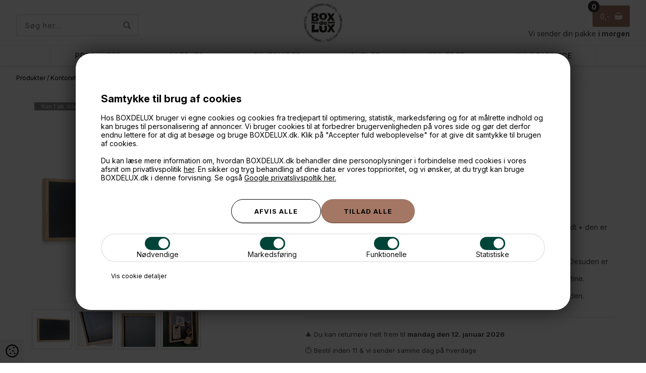

--- FILE ---
content_type: text/html; Charset=UTF-8
request_url: https://www.boxdelux.dk/shop/the-oakmen-noteboard-11368p.html
body_size: 29659
content:
<!DOCTYPE html>
<html lang='da' class="webshop-html" xmlns:fb="http://ogp.me/ns/fb#">
<head>
<title>Oakmen magnettavle, str small. Til kridt og magneter</title>
    <meta http-equiv="Content-Type" content="text/html;charset=UTF-8" />
    <meta name="generator" content="DanDomain Webshop" />
    <link rel="canonical" href="https://www.boxdelux.dk/shop/the-oakmen-noteboard-11368p.html"/>
    <link rel="preload" as="image" href="/images/the-oakmen-tavle-sorttavle-egetraeramme-design-oak-small-natur.webp" />
    <link rel="image_src" href="https://www.boxdelux.dk/images/the-oakmen-tavle-sorttavle-egetraeramme-design-oak-small-natur.webp" />
    <meta property="og:title" content="The Oakmen Noteboard Small, EG"/>
    <meta property="og:url" content="https://www.boxdelux.dk/shop/the-oakmen-noteboard-11368p.html"/>
    <meta property="og:image" content="https://www.boxdelux.dk/images/the-oakmen-tavle-sorttavle-egetraeramme-design-oak-small-natur.webp"/>
    <meta name="thumbnail" content="https://www.boxdelux.dk/images/the-oakmen-tavle-sorttavle-egetraeramme-design-oak-small-natur.webp" />
    <meta name="description" content="Noteboard / Opslagstavle fra danske Oakmen. Tavlen kan du skrive på med kridt + den er magnetisk, så du også kan bruge den som opslagstavle. Der medfølger 5 kraftige magneter i egetræ, ekstra kan tilkøbes">
    <meta name="keywords" content="magnettavle, opslagstavle, noteboard, noticeboard, oakmen, egetræ, bryllup, gave500, farsdag, naturmateriale, nytaar,">
<meta content="IE=EDGE" http-equiv="X-UA-Compatible"/>
<meta name="Robots" content="noodp"/><meta name="verify-v1" content="9RpQD5WjPF1Y3FpS8m/mqTgfqqfEYh6WQmhw+X6CfU4="/>
    <meta http-equiv="Page-Enter" content="blendTrans(Duration=0)">
    <meta http-equiv="Page-Exit" content="blendTrans(Duration=0)">
    <script type="text/javascript">
        var UsesOwnDoctype = true
        var LanguageID = '26';
        var ReloadBasket = '';
        var MaxBuyMsg = 'Max 1 stk. pr. kunde';
        var MinBuyMsg = 'Antal må ikke være mindre end';
        var SelectVarMsg = 'Vælg variant før køb';
        var ProductNumber = '09010';
        var ProductVariantMasterID = '';
        var Keyword = '';
        var SelectVarTxt = 'Vælg variant';
        var ShowBasketUrl = '/shop/showbasket.html';
        var CurrencyReturnUrl = '/shop/the-oakmen-noteboard-11368p.html';
        var ReqVariantSelect = 'true';
        var EnablePicProtect = false;
        var PicprotectMsg = '(c) BOXdeLUX';
        var AddedToBasketMessageTriggered = false;
        var CookiePolicy = {"cookiesRequireConsent":true,"allowTrackingCookies":false,"allowStatisticsCookies":false,"allowFunctionalCookies":false};
        setInterval(function(){SilentAjaxGetRequest(location.href);},900000);
    </script>
<script>
window.dataLayer = window.dataLayer || [];
function gtag(){dataLayer.push(arguments);}
gtag('consent', 'default', {
'ad_storage': 'denied',
'analytics_storage': 'denied',
'ad_user_data': 'denied',
'ad_personalization': 'denied',
'personalization_storage': 'denied',
'functionality_storage': 'denied',
'security_storage': 'granted'
});
</script>

<script src="https://www.googletagmanager.com/gtag/js?id=G-VD7PWQENTH" class="shop-native-gtag-script" async ></script>
<script>
window.dataLayer = window.dataLayer || [];
function gtag(){dataLayer.push(arguments);}
gtag('js', new Date());
gtag('config', 'G-VD7PWQENTH', { 'anonymize_ip': true });
gtag('set', 'ads_data_redaction', true);
gtag('config', '152-157-5579', { 'anonymize_ip': true,'send_page_view': false });
</script>

<script type="text/plain" class="ce-script">(function(w,d,s,l,i){w[l]=w[l]||[];w[l].push({'gtm.start':new Date().getTime(),event:'gtm.js'});var f=d.getElementsByTagName(s)[0],j=d.createElement(s),dl=l!='dataLayer'?'&l='+l:'';j.async=true;j.src='https://www.googletagmanager.com/gtm.js?id='+i+dl;f.parentNode.insertBefore(j,f);})(window,document,'script','dataLayer','GTM-WBXVMBL');</script>
<script type="text/plain" class="ce-script">
!function(f,b,e,v,n,t,s)
{if(f.fbq)return;n=f.fbq=function(){n.callMethod?
n.callMethod.apply(n,arguments):n.queue.push(arguments)};
if(!f._fbq)f._fbq=n;n.push=n;n.loaded=!0;n.version='2.0';
n.queue=[];t=b.createElement(e);t.async=!0;
t.src=v;s=b.getElementsByTagName(e)[0];
s.parentNode.insertBefore(t,s)}(window,document,'script',
'https://connect.facebook.net/en_US/fbevents.js');
fbq('init', '536376186566251'); 
</script>
<noscript><img height="1" width="1" style="display:none"
src="https://www.facebook.com/tr?id=536376186566251&ev=PageView&noscript=1"/>
</noscript>
<script type="text/plain" class="ce-script">fbq('track', 'PageView',{},{eventID: '85181922-F701-4930-9C6F-EC213B3A73BC'});</script>

<link rel="apple-touch-icon" sizes="180x180" href="/apple-touch-icon.png">
<link rel="icon" type="image/png" sizes="32x32" href="/favicon-32x32.png">
<link rel="icon" type="image/png" sizes="16x16" href="/favicon-16x16.png">
<link rel="mask-icon" href="/safari-pinned-tab.svg" color="#5bbad5">
<meta name="msapplication-TileColor" content="#da532c">
<meta name="theme-color" content="#ffffff">


<script>
  // ALERTBAR
  var alertbarActive = ['09-05-2018','10-01-2020'];
  var alertbarText = 'Ferielukket fredag - Vi sender din pakke på mandag';
  var alertpriceMinimum = 3000;
</script>


<script>
  var basketPopupDeliveryActive = true; // true = vis / false = skjul
  var basketPopupDeliveryLimit = 997;
  var basketPopupGiftActive = false; // true = vis / false = skjul
  var basketPopupGiftLimit = 3000;
  var basketPopupGiftImage = '/images/gratis-gave3.jpg';
  var basketPopupGiftUrl = '/shop/gratis-gave-a5-19822p.html';
  
  //LEVERING
  var shippingDays = {
    /* Mandag  */	'1'	: ['11:00', 'Vi sender din pakke <b>i dag</b>', 'Vi sender din pakke <b>i morgen</b>'],
    /* Tirsdag */ 	'2'	: ['11:00', 'Vi sender din pakke <b>i dag</b>', 'Vi sender din pakke <b>i morgen</b>'],
    /* Onsdag  */ 	'3'	: ['11:00', 'Vi sender din pakke <b>i dag</b>', 'Vi sender din pakke <b>i morgen</b>'],
    /* Torsdag */	'4'	: ['11:00', 'Vi sender din pakke <b>i dag</b>', 'Vi sender din pakke <b>i morgen</b>'],
    /* Fredag  */	'5'	: ['11:00', 'Vi sender din pakke <b>i dag</b>', 'Vi sender din pakke <b>på mandag</b>'],
    /* Loerdag */	'6'	: ['14:00', 'Vi sender din pakke <b>på mandag</b>', 'Vi sender din pakke <b>på mandag</b>'],
    /* Soendag */	'0'	: ['14:00', 'Vi sender din pakke <b>i morgen</b>', 'Vi sender din pakke <b>i morgen</b>']  };
  </script>


<meta http-equiv="X-UA-Compatible" content="IE=edge">
<meta name="viewport" content="initial-scale=1.0, maximum-scale=5.0, user-scalable=yes">
<meta name="msvalidate.01" content="43443DF3E92B7D75880A0938F4F6208B" />
<script>
  // ALERTBAR
  var alertbarActive = ['07-02-2020','24-12-2022'];
  var alertbarText = 'Gaver kan returneres indtil 13. Januar 2025'
</script>


<link href="/images/skins/boxdelux/css/advancedpopup.css" rel="stylesheet" type="text/css">
<link href="/images/skins/boxdelux/css/jquery.mmenu.all.css" rel="stylesheet" type="text/css">
<link href="/images/skins/boxdelux/css/main.2023.css?v=211" rel="stylesheet" type="text/css">

<link rel="stylesheet" href="https://maxcdn.bootstrapcdn.com/font-awesome/4.5.0/css/font-awesome.min.css">

<link rel="preconnect" href="https://fonts.googleapis.com">
<link rel="preconnect" href="https://fonts.gstatic.com" crossorigin>
<link href="https://fonts.googleapis.com/css2?family=Inter:ital,opsz,wght@0,14..32,100..900;1,14..32,100..900&family=Lexend+Deca:wght@100..900&display=swap" rel="stylesheet">

</head>


<body class="webshop-productinfo webshop-body">
<noscript><iframe src='https://www.googletagmanager.com/ns.html?id=GTM-WBXVMBL'height='0' width='0' style='display:none;visibility:hidden'></iframe></noscript>
<script type="text/javascript" src="/shop/frontend/public/js/webshop.bundle.jquery.min.js?v=8.117.5168"></script>
<script defer type="text/javascript" src="/shop/frontend/public/js/webshop.bundle.core.min.js?v=8.117.5168"></script>
<script defer type="text/javascript" src="/shop/frontend/public/js/webshop.bundle.nivoslider.min.js?v=8.117.5168"></script>
<script defer type="text/javascript" src="/shop/frontend/public/js/webshop.bundle.cookiedialog.min.js?v=8.117.5168"></script>
<script defer type="text/javascript" src="/shop/frontend/public/js/webshop.bundle.jqueryui.min.js?v=8.117.5168"></script>
<script defer type="text/javascript" src="/shop/frontend/public/js/webshop.bundle.productinfo.min.js?v=8.117.5168"></script>
<style type="text/css">   #CookiePolicy {       background-color: #eaeaea;       color: #111111;       left: 0;       width: 100%;       text-align: center;       z-index: 999;   }       #CookiePolicy h1, #CookiePolicy h2, #CookiePolicy h3, #CookiePolicy h4, #CookiePolicy h5  {       color: #111111;   }   #CookiePolicy label  {       color: #111111;   }       #CookiePolicy .Close {       display: block;       text-decoration: none;       font-size: 14px;       height: 20px;       position: absolute;       right: 10px;       top: 0;       width: 20px;       color: #111111;   }       .CookiePolicyCenterText {      margin: 30px auto;      text-align: left;      max-width: 100%;      position: relative;      width: 980px;   }       .CookiePolicyText {      padding-left:10px;   }</style>    <!--googleoff: all-->
<div id="CookiePolicy" class="fixed-bottom"><div class="CookiePolicyCenterText"><div class="CookiePolicyText"><p>
	<span style="font-size:20px"><br />
	<strong>Samtykke til brug af cookies</strong></span><br />
	<br />
	Hos BOXDELUX bruger vi egne cookies og cookies fra tredjepart til optimering, statistik, markedsføring og for at målrette indhold og kan bruges til personalisering af annoncer. Vi bruger cookies til at forbedrer brugervenligheden på vores side og gør det derfor endnu lettere for at dig at besøge og bruge BOXDELUX.dk. Klik på "Accepter fuld weboplevelse" for at give dit samtykke til brugen af cookies.<br />
	<br />
	Du kan læse mere information om, hvordan BOXDELUX.dk behandler dine personoplysninger i forbindelse med cookies i vores afsnit om privatlivspolitik <a href="/shop/cms-122.html">her</a>. En sikker og tryg behandling af dine data er vores topprioritet, og vi ønsker, at du trygt kan bruge BOXDELUX.dk i denne forvisning. Se også <a href="https://business.safety.google/privacy/">Google privatslivspoltik her.</a>
</p>
<div class="cookie-policy-consents-container"><div class="cookie-policy-consents-area area-system-cookies"><input type="checkbox" checked disabled/><label>Nødvendige</label></div><div class="cookie-policy-consents-area area-tracking-cookies"><input type="checkbox" id="cookie-policy-consent-tracking" onclick="toggleConsentForCookieType(this)"/><label for="cookie-policy-consent-tracking">Markedsføring</label></div><div class="cookie-policy-consents-area area-functional-cookies"><input type="checkbox" id="cookie-policy-consent-functional" onclick="toggleConsentForCookieType(this)"/><label for="cookie-policy-consent-functional">Funktionelle</label></div><div class="cookie-policy-consents-area area-statistics-cookies"><input type="checkbox" id="cookie-policy-consent-statistics" onclick="toggleConsentForCookieType(this)"/><label for="cookie-policy-consent-statistics">Statistiske</label></div></div><div class="cookie-policy-details-link-container"><a href="#" onclick="toggleCookiePolicyDetails()">Vis cookie detaljer</a></div><div class="cookie-policy-details-container"><div class="rtable rtable--4cols"><div style="order:1;" class="rtable-cell rtable-header-cell">Cookie</div><div style="order:2;" class="rtable-cell cookie-policy-details-globally-mapped cookie-policy-details-thirdparty cookie-policy-details-column-name">_GRECAPTCHA</div><div style="order:3;" class="rtable-cell cookie-policy-details-globally-mapped cookie-policy-details-column-name">ASPSESSIONID*</div><div style="order:4;" class="rtable-cell cookie-policy-details-globally-mapped cookie-policy-details-column-name">basketIdentifier</div><div style="order:5;" class="rtable-cell cookie-policy-details-globally-mapped cookie-policy-details-column-name">DanDomainWebShop5Favorites</div><div style="order:6;" class="rtable-cell cookie-policy-details-globally-mapped cookie-policy-details-column-name">DDCookiePolicy</div><div style="order:7;" class="rtable-cell cookie-policy-details-globally-mapped cookie-policy-details-column-name">DDCookiePolicy-consent-functional</div><div style="order:8;" class="rtable-cell cookie-policy-details-globally-mapped cookie-policy-details-column-name">DDCookiePolicy-consent-statistics</div><div style="order:9;" class="rtable-cell cookie-policy-details-globally-mapped cookie-policy-details-column-name">DDCookiePolicy-consent-tracking</div><div style="order:10;" class="rtable-cell cookie-policy-details-globally-mapped cookie-policy-details-column-name">DDCookiePolicyDialog</div><div style="order:11;" class="rtable-cell cookie-policy-details-globally-mapped cookie-policy-details-column-name cookie-policy-details-exists-on-client">SharedSessionId</div><div style="order:12;" class="rtable-cell cookie-policy-details-globally-mapped cookie-policy-details-column-name">shop6TipBotFilterRandomStringValue</div><div style="order:13;" class="rtable-cell cookie-policy-details-globally-mapped cookie-policy-details-column-name">shopReviewRandomStringValue</div><div style="order:14;" class="rtable-cell cookie-policy-details-globally-mapped cookie-policy-details-column-name">shopShowBasketSendMailRandomStringValue</div><div style="order:15;" class="rtable-cell cookie-policy-details-globally-mapped cookie-policy-details-thirdparty cookie-policy-details-column-name">_fbp</div><div style="order:16;" class="rtable-cell cookie-policy-details-globally-mapped cookie-policy-details-thirdparty cookie-policy-details-column-name">_ga*</div><div style="order:17;" class="rtable-cell cookie-policy-details-globally-mapped cookie-policy-details-thirdparty cookie-policy-details-column-name">_gat_gtag_UA(Viabill)</div><div style="order:18;" class="rtable-cell cookie-policy-details-globally-mapped cookie-policy-details-thirdparty cookie-policy-details-column-name">_gat_gtag_UA_</div><div style="order:19;" class="rtable-cell cookie-policy-details-globally-mapped cookie-policy-details-thirdparty cookie-policy-details-column-name">_gid</div><div style="order:20;" class="rtable-cell cookie-policy-details-globally-mapped cookie-policy-details-thirdparty cookie-policy-details-column-name">fr</div><div style="order:21;" class="rtable-cell cookie-policy-details-globally-mapped cookie-policy-details-thirdparty cookie-policy-details-column-name">GPS</div><div style="order:22;" class="rtable-cell cookie-policy-details-globally-mapped cookie-policy-details-thirdparty cookie-policy-details-column-name">loc</div><div style="order:23;" class="rtable-cell cookie-policy-details-globally-mapped cookie-policy-details-thirdparty cookie-policy-details-column-name">uvc</div><div style="order:24;" class="rtable-cell cookie-policy-details-globally-mapped cookie-policy-details-thirdparty cookie-policy-details-column-name">VISITOR_INFO1_LIVE</div><div style="order:25;" class="rtable-cell cookie-policy-details-globally-mapped cookie-policy-details-thirdparty cookie-policy-details-column-name">YSC</div><div style="order:26;" class="rtable-cell cookie-policy-details-globally-mapped cookie-policy-details-column-name">__atuvc</div><div style="order:27;" class="rtable-cell cookie-policy-details-globally-mapped cookie-policy-details-column-name">__atuvs</div><div style="order:28;" class="rtable-cell cookie-policy-details-globally-mapped cookie-policy-details-thirdparty cookie-policy-details-column-name">_pinterest_cm</div><div style="order:1;" class="rtable-cell rtable-header-cell">Kategori</div><div style="order:2;" class="rtable-cell cookie-policy-details-globally-mapped cookie-policy-details-thirdparty cookie-policy-details-column-category">Nødvendige</div><div style="order:3;" class="rtable-cell cookie-policy-details-globally-mapped cookie-policy-details-column-category">Nødvendige</div><div style="order:4;" class="rtable-cell cookie-policy-details-globally-mapped cookie-policy-details-column-category">Nødvendige</div><div style="order:5;" class="rtable-cell cookie-policy-details-globally-mapped cookie-policy-details-column-category">Nødvendige</div><div style="order:6;" class="rtable-cell cookie-policy-details-globally-mapped cookie-policy-details-column-category">Nødvendige</div><div style="order:7;" class="rtable-cell cookie-policy-details-globally-mapped cookie-policy-details-column-category">Nødvendige</div><div style="order:8;" class="rtable-cell cookie-policy-details-globally-mapped cookie-policy-details-column-category">Nødvendige</div><div style="order:9;" class="rtable-cell cookie-policy-details-globally-mapped cookie-policy-details-column-category">Nødvendige</div><div style="order:10;" class="rtable-cell cookie-policy-details-globally-mapped cookie-policy-details-column-category">Nødvendige</div><div style="order:11;" class="rtable-cell cookie-policy-details-globally-mapped cookie-policy-details-column-category cookie-policy-details-exists-on-client">Nødvendige</div><div style="order:12;" class="rtable-cell cookie-policy-details-globally-mapped cookie-policy-details-column-category">Nødvendige</div><div style="order:13;" class="rtable-cell cookie-policy-details-globally-mapped cookie-policy-details-column-category">Nødvendige</div><div style="order:14;" class="rtable-cell cookie-policy-details-globally-mapped cookie-policy-details-column-category">Nødvendige</div><div style="order:15;" class="rtable-cell cookie-policy-details-globally-mapped cookie-policy-details-thirdparty cookie-policy-details-column-category">Markedsføring</div><div style="order:16;" class="rtable-cell cookie-policy-details-globally-mapped cookie-policy-details-thirdparty cookie-policy-details-column-category">Markedsføring</div><div style="order:17;" class="rtable-cell cookie-policy-details-globally-mapped cookie-policy-details-thirdparty cookie-policy-details-column-category">Markedsføring</div><div style="order:18;" class="rtable-cell cookie-policy-details-globally-mapped cookie-policy-details-thirdparty cookie-policy-details-column-category">Markedsføring</div><div style="order:19;" class="rtable-cell cookie-policy-details-globally-mapped cookie-policy-details-thirdparty cookie-policy-details-column-category">Markedsføring</div><div style="order:20;" class="rtable-cell cookie-policy-details-globally-mapped cookie-policy-details-thirdparty cookie-policy-details-column-category">Markedsføring</div><div style="order:21;" class="rtable-cell cookie-policy-details-globally-mapped cookie-policy-details-thirdparty cookie-policy-details-column-category">Markedsføring</div><div style="order:22;" class="rtable-cell cookie-policy-details-globally-mapped cookie-policy-details-thirdparty cookie-policy-details-column-category">Markedsføring</div><div style="order:23;" class="rtable-cell cookie-policy-details-globally-mapped cookie-policy-details-thirdparty cookie-policy-details-column-category">Markedsføring</div><div style="order:24;" class="rtable-cell cookie-policy-details-globally-mapped cookie-policy-details-thirdparty cookie-policy-details-column-category">Markedsføring</div><div style="order:25;" class="rtable-cell cookie-policy-details-globally-mapped cookie-policy-details-thirdparty cookie-policy-details-column-category">Markedsføring</div><div style="order:26;" class="rtable-cell cookie-policy-details-globally-mapped cookie-policy-details-column-category">Funktionelle</div><div style="order:27;" class="rtable-cell cookie-policy-details-globally-mapped cookie-policy-details-column-category">Funktionelle</div><div style="order:28;" class="rtable-cell cookie-policy-details-globally-mapped cookie-policy-details-thirdparty cookie-policy-details-column-category">Funktionelle</div><div style="order:1;" class="rtable-cell rtable-header-cell">Beskrivelse</div><div style="order:2;" class="rtable-cell cookie-policy-details-globally-mapped cookie-policy-details-thirdparty cookie-policy-details-column-description">Bruges til Google ReCaptcha<div class="cookie-policy-third-party-details-container">Google LLC</div></div><div style="order:3;" class="rtable-cell cookie-policy-details-globally-mapped cookie-policy-details-column-description">Bruges til at gemme session data</div><div style="order:4;" class="rtable-cell cookie-policy-details-globally-mapped cookie-policy-details-column-description">Bruges til at gemme kurv</div><div style="order:5;" class="rtable-cell cookie-policy-details-globally-mapped cookie-policy-details-column-description">Bruges af funktionen favorit produkter</div><div style="order:6;" class="rtable-cell cookie-policy-details-globally-mapped cookie-policy-details-column-description">Bruges til at gemme cookie samtykke</div><div style="order:7;" class="rtable-cell cookie-policy-details-globally-mapped cookie-policy-details-column-description">Bruges til at gemme cookie samtykke</div><div style="order:8;" class="rtable-cell cookie-policy-details-globally-mapped cookie-policy-details-column-description">Bruges til at gemme cookie samtykke</div><div style="order:9;" class="rtable-cell cookie-policy-details-globally-mapped cookie-policy-details-column-description">Bruges til at gemme cookie samtykke</div><div style="order:10;" class="rtable-cell cookie-policy-details-globally-mapped cookie-policy-details-column-description">Bruges til at gemme cookie samtykke</div><div style="order:11;" class="rtable-cell cookie-policy-details-globally-mapped cookie-policy-details-column-description cookie-policy-details-exists-on-client">Bruges til at gemme session data</div><div style="order:12;" class="rtable-cell cookie-policy-details-globally-mapped cookie-policy-details-column-description">Bruges af funktionen tip en ven</div><div style="order:13;" class="rtable-cell cookie-policy-details-globally-mapped cookie-policy-details-column-description">Bruges af funktionen produkt anmeldelser</div><div style="order:14;" class="rtable-cell cookie-policy-details-globally-mapped cookie-policy-details-column-description">Bruges til send kurven til en ven funktionen</div><div style="order:15;" class="rtable-cell cookie-policy-details-globally-mapped cookie-policy-details-thirdparty cookie-policy-details-column-description">Bruges af Facebook til online markedsføring<div class="cookie-policy-third-party-details-container">Facebook, Inc.</div></div><div style="order:16;" class="rtable-cell cookie-policy-details-globally-mapped cookie-policy-details-thirdparty cookie-policy-details-column-description">Google analytics bruges til at indsamle statistik om den besøgende<div class="cookie-policy-third-party-details-container">Google LLC</div></div><div style="order:17;" class="rtable-cell cookie-policy-details-globally-mapped cookie-policy-details-thirdparty cookie-policy-details-column-description">Bruges af Google til at tilpasse visning af annoncer<div class="cookie-policy-third-party-details-container">Google LLC</div></div><div style="order:18;" class="rtable-cell cookie-policy-details-globally-mapped cookie-policy-details-thirdparty cookie-policy-details-column-description">Bruges af Google til at tilpasse visning af annoncer<div class="cookie-policy-third-party-details-container">Google LLC</div></div><div style="order:19;" class="rtable-cell cookie-policy-details-globally-mapped cookie-policy-details-thirdparty cookie-policy-details-column-description">Google analytics bruges til at indsamle statistik om den besøgende<div class="cookie-policy-third-party-details-container">Google LLC</div></div><div style="order:20;" class="rtable-cell cookie-policy-details-globally-mapped cookie-policy-details-thirdparty cookie-policy-details-column-description">Bruges til at dele siden på sociale medier<div class="cookie-policy-third-party-details-container">Facebook, Inc.</div></div><div style="order:21;" class="rtable-cell cookie-policy-details-globally-mapped cookie-policy-details-thirdparty cookie-policy-details-column-description">Bruges af Youtube til afspilning af video<div class="cookie-policy-third-party-details-container">youtube.com </div></div><div style="order:22;" class="rtable-cell cookie-policy-details-globally-mapped cookie-policy-details-thirdparty cookie-policy-details-column-description">Bruges til at dele siden på sociale medier<div class="cookie-policy-third-party-details-container">addthis.com</div></div><div style="order:23;" class="rtable-cell cookie-policy-details-globally-mapped cookie-policy-details-thirdparty cookie-policy-details-column-description">Bruges til at dele siden på sociale medierBruges til at dele siden på sociale medier<div class="cookie-policy-third-party-details-container">addthis.com</div></div><div style="order:24;" class="rtable-cell cookie-policy-details-globally-mapped cookie-policy-details-thirdparty cookie-policy-details-column-description">Bruges af Youtube til afspilning af video<div class="cookie-policy-third-party-details-container">youtube.com</div></div><div style="order:25;" class="rtable-cell cookie-policy-details-globally-mapped cookie-policy-details-thirdparty cookie-policy-details-column-description">Bruges af Youtube til afspilning af video<div class="cookie-policy-third-party-details-container">youtube.com</div></div><div style="order:26;" class="rtable-cell cookie-policy-details-globally-mapped cookie-policy-details-column-description">Bruges til at dele siden på sociale medier</div><div style="order:27;" class="rtable-cell cookie-policy-details-globally-mapped cookie-policy-details-column-description">Bruges til at dele siden på sociale medier</div><div style="order:28;" class="rtable-cell cookie-policy-details-globally-mapped cookie-policy-details-thirdparty cookie-policy-details-column-description">Bruges til at dele siden på sociale medier<div class="cookie-policy-third-party-details-container">pinterest.com</div></div><div style="order:1;" class="rtable-cell rtable-header-cell">Udløb</div><div style="order:2;" class="rtable-cell cookie-policy-details-globally-mapped cookie-policy-details-thirdparty cookie-policy-details-column-expire">182 dage</div><div style="order:3;" class="rtable-cell cookie-policy-details-globally-mapped cookie-policy-details-column-expire">session</div><div style="order:4;" class="rtable-cell cookie-policy-details-globally-mapped cookie-policy-details-column-expire">30 dage</div><div style="order:5;" class="rtable-cell cookie-policy-details-globally-mapped cookie-policy-details-column-expire">365 dage</div><div style="order:6;" class="rtable-cell cookie-policy-details-globally-mapped cookie-policy-details-column-expire">365 dage</div><div style="order:7;" class="rtable-cell cookie-policy-details-globally-mapped cookie-policy-details-column-expire">365 dage</div><div style="order:8;" class="rtable-cell cookie-policy-details-globally-mapped cookie-policy-details-column-expire">365 dage</div><div style="order:9;" class="rtable-cell cookie-policy-details-globally-mapped cookie-policy-details-column-expire">365 dage</div><div style="order:10;" class="rtable-cell cookie-policy-details-globally-mapped cookie-policy-details-column-expire">365 dage</div><div style="order:11;" class="rtable-cell cookie-policy-details-globally-mapped cookie-policy-details-column-expire cookie-policy-details-exists-on-client">365 dage</div><div style="order:12;" class="rtable-cell cookie-policy-details-globally-mapped cookie-policy-details-column-expire">session</div><div style="order:13;" class="rtable-cell cookie-policy-details-globally-mapped cookie-policy-details-column-expire">session</div><div style="order:14;" class="rtable-cell cookie-policy-details-globally-mapped cookie-policy-details-column-expire">session</div><div style="order:15;" class="rtable-cell cookie-policy-details-globally-mapped cookie-policy-details-thirdparty cookie-policy-details-column-expire">90 dage</div><div style="order:16;" class="rtable-cell cookie-policy-details-globally-mapped cookie-policy-details-thirdparty cookie-policy-details-column-expire">730 dage</div><div style="order:17;" class="rtable-cell cookie-policy-details-globally-mapped cookie-policy-details-thirdparty cookie-policy-details-column-expire">1 dage</div><div style="order:18;" class="rtable-cell cookie-policy-details-globally-mapped cookie-policy-details-thirdparty cookie-policy-details-column-expire">2 minutter</div><div style="order:19;" class="rtable-cell cookie-policy-details-globally-mapped cookie-policy-details-thirdparty cookie-policy-details-column-expire">2 minutter</div><div style="order:20;" class="rtable-cell cookie-policy-details-globally-mapped cookie-policy-details-thirdparty cookie-policy-details-column-expire">90 dage</div><div style="order:21;" class="rtable-cell cookie-policy-details-globally-mapped cookie-policy-details-thirdparty cookie-policy-details-column-expire">1 dage</div><div style="order:22;" class="rtable-cell cookie-policy-details-globally-mapped cookie-policy-details-thirdparty cookie-policy-details-column-expire">730 dage</div><div style="order:23;" class="rtable-cell cookie-policy-details-globally-mapped cookie-policy-details-thirdparty cookie-policy-details-column-expire">730 dage</div><div style="order:24;" class="rtable-cell cookie-policy-details-globally-mapped cookie-policy-details-thirdparty cookie-policy-details-column-expire">180 dage</div><div style="order:25;" class="rtable-cell cookie-policy-details-globally-mapped cookie-policy-details-thirdparty cookie-policy-details-column-expire">session</div><div style="order:26;" class="rtable-cell cookie-policy-details-globally-mapped cookie-policy-details-column-expire">730 dage</div><div style="order:27;" class="rtable-cell cookie-policy-details-globally-mapped cookie-policy-details-column-expire">365 dage</div><div style="order:28;" class="rtable-cell cookie-policy-details-globally-mapped cookie-policy-details-thirdparty cookie-policy-details-column-expire">365 dage</div></div></div><div class="cookie-policy-accept-buttons-container"><input id="cookie-policy-accept-button" data-accept-text-original="Afvis alle" data-accept-text-modified="" class="cookie-policy-accept cookie-policy-button" type="button" value="Afvis alle" onclick="cookiePolicyAccept('01f058cf5e9e4b81e94ea5bb0260674b7ab67e73')"/><input class="cookie-policy-accept-all cookie-policy-button" type="button" value="Tillad alle" onclick="cookiePolicyAcceptAll('01f058cf5e9e4b81e94ea5bb0260674b7ab67e73')"/></div></div></div></div>
<!--googleon: all-->
<!--<style>.webshop-productinfo a.various {position:relative}
.webshop-productinfo a.various:after {z-index:99;content:'VIDEO';position:absolute;right:10px;top:0px;background:#ad9c97;border-radius:4px;color:#fff;font-size:13px;padding:1px 10px;font-weight:bold}</style>-->
<nav id="my-menu"></nav>
<div id="PrintContent_DIV" class="PrintContent_DIV"></div>
<div class="wrapper ProductInfo_TD">
  <div class="topmenu"><div><ul class="TopMenu_MenuItems"><li class="TopMenu_MenuItem TopMenu_MenuItem_Idle"><a class="Link_Topmenu Link_Idle_Topmenu" href="/shop/specialoffer-ALL-1.html">Outlet</a></li><li class="TopMenu_MenuItem TopMenu_MenuItem_Idle"><a class="Link_Topmenu Link_Idle_Topmenu" href="/shop/cms-julen-2025-paa-boxdelux.dk.html">Julen 2025</a></li><li class="TopMenu_MenuItem TopMenu_MenuItem_Idle"><a class="Link_Topmenu Link_Idle_Topmenu" href="/shop/news-ALL-1.html">Nyheder</a></li><li class="TopMenu_MenuItem TopMenu_MenuItem_Idle"><a class="Link_Topmenu Link_Idle_Topmenu" href="/shop/cms-51.html">Kundeservice & FAQ</a></li><li class="TopMenu_MenuItem TopMenu_MenuItem_Idle"><a class="Link_Topmenu Link_Idle_Topmenu" href="/shop/cms-119.html">Returnering</a></li><li class="TopMenu_MenuItem TopMenu_MenuItem_Idle"><a class="Link_Topmenu Link_Idle_Topmenu" href="/shop/cms-56.html">Om BOXdeLUX</a></li><li class="TopMenu_MenuItem TopMenu_MenuItem_External"><a class="Link_Topmenu Link_External_Topmenu" href='/shop/cms-74.html' target=''>International orders</a></li><li class="TopMenu_MenuItem TopMenu_MenuItem_Idle"><a class="Link_Topmenu Link_Idle_Topmenu" href="/shop/cms-125.html">Produktsikkerhed</a></li><li class="TopMenu_MenuItem TopMenu_MenuItem_External"><a class="Link_Topmenu Link_External_Topmenu" href='/shop/cms-48.html' target=''>Handelsbetingelser</a></li><li class="TopMenu_MenuItem TopMenu_MenuItem_External"><a class="Link_Topmenu Link_External_Topmenu" href='/shop/cms-122.html' target=''>Persondatapolitik</a></li></ul></div></div>
  <div class="sticky">
  <header>
    <section>
      <form ID="Search_Form" method="POST" action="/shop/search-1.html" style="margin:0;"><input type="hidden" name="InitSearch" value="1"><span class="SearchTitle_SearchPage">Søg her...</span><br><input type="text" name="Keyword" maxlength="50" size="12" class="SearchField_SearchPage" value=""><span class="nbsp">&nbsp;</span><input type="submit" value="Søg" name="Search" class="SubmitButton_SearchPage"><br></form>
      <a href="/shop/frontpage.html"><img title="BOXdeLUX - Opbevaring med Stil" alt="BOXdeLUX - Opbevaring med Stil" border="0" class="WebShopSkinLogo" src="/images/skins/boxdelux/images/boxdelux-logo-rund-2024.png"></a>
      <div id="basket">
<div class="totalproducts">0</div>
<div class="totalprice">0,00</div>
<div class="basketlink"><A HREF="/shop/showbasket.html"></A></div>
<div class="creditcards"></div>
</div>

    </section>
  </header>
  <nav class="productmenu">
    <div id="ProductmenuContainer_DIV" class="ProductmenuContainer_DIV"><style type="text/css">.ProductMenu_MenuItemBold{font-weight:bold;}</style><ul id="ProductMenu_List"><li class="RootCategory_Productmenu has-dropdown"><a href="/shop/produkter-444s1.html" class="CategoryLink0_Productmenu Deactiv_Productmenu Deactiv_ProductMenu" title="Produkter"><span class="ProductMenu_MenuItemBold">Produkter</span></a><ul class="dropdown"><li class="SubCategory1_Productmenu has-dropdown"><a href="/shop/boxdelux-design-406s1.html" class="CategoryLink1_Productmenu Deactiv_Productmenu Deactiv_ProductMenu" title="BOXdeLUX Design"><span class="ProductMenu_MenuItemBold">BOXdeLUX Design</span></a><ul class="dropdown"><li class="SubCategory2_Productmenu has-dropdown"><a href="/shop/boxdelux-blokke-457s1.html" class="CategoryLink2_Productmenu Deactiv_Productmenu Deactiv_ProductMenu" title="Boxdelux Blokke"><span class="ProductMenu_MenuItemBold">Boxdelux Blokke</span></a><ul class="dropdown"><li class="SubCategory3_Productmenu"><a href="/shop/huskelister-blokke-717c1.html" class="CategoryLink3_Productmenu Deactiv_Productmenu Deactiv_ProductMenu" title="Huskelister - Blokke">Huskelister - Blokke</a></li><li class="SubCategory3_Productmenu"><a href="/shop/madplaner-blokke-716c1.html" class="CategoryLink3_Productmenu Deactiv_Productmenu Deactiv_ProductMenu" title="Madplaner - Blokke">Madplaner - Blokke</a></li><li class="SubCategory3_Productmenu"><a href="/shop/maanedsplaner-blokke-718c1.html" class="CategoryLink3_Productmenu Deactiv_Productmenu Deactiv_ProductMenu" title="Månedsplaner - Blokke">Månedsplaner - Blokke</a></li><li class="SubCategory3_Productmenu"><a href="/shop/ugeplaner-blokke-715c1.html" class="CategoryLink3_Productmenu Deactiv_Productmenu Deactiv_ProductMenu" title="Ugeplaner - Blokke">Ugeplaner - Blokke</a></li></ul></li><li class="SubCategory2_Productmenu has-dropdown"><a href="/shop/como-design-464s1.html" class="CategoryLink2_Productmenu Deactiv_Productmenu Deactiv_ProductMenu" title="Como Design "><span class="ProductMenu_MenuItemBold">Como Design </span></a><ul class="dropdown"><li class="SubCategory3_Productmenu"><a href="/shop/como-bakker-693c1.html" class="CategoryLink3_Productmenu Deactiv_Productmenu Deactiv_ProductMenu" title="Como bakker">Como bakker</a></li><li class="SubCategory3_Productmenu"><a href="/shop/como-hylder-692c1.html" class="CategoryLink3_Productmenu Deactiv_Productmenu Deactiv_ProductMenu" title="Como hylder">Como hylder</a></li><li class="SubCategory3_Productmenu"><a href="/shop/como-reoler-og-691c1.html" class="CategoryLink3_Productmenu Deactiv_Productmenu Deactiv_ProductMenu" title="Como Reoler og småmøbler">Como Reoler og småmøbler</a></li><li class="SubCategory3_Productmenu"><a href="/shop/como-smykkeholdere-690c1.html" class="CategoryLink3_Productmenu Deactiv_Productmenu Deactiv_ProductMenu" title="Como Smykkeholdere">Como Smykkeholdere</a></li></ul></li><li class="SubCategory2_Productmenu"><a href="/shop/lake-787c1.html" class="CategoryLink2_Productmenu Deactiv_Productmenu Deactiv_ProductMenu" title="Lake">Lake</a></li><li class="SubCategory2_Productmenu"><a href="/shop/modena-design-akryl-454c1.html" class="CategoryLink2_Productmenu Deactiv_Productmenu Deactiv_ProductMenu" title="Modena design-akryl">Modena design-akryl</a></li><li class="SubCategory2_Productmenu"><a href="/shop/naw-802c1.html" class="CategoryLink2_Productmenu Deactiv_Productmenu Deactiv_ProductMenu" title="NAW">NAW</a></li><li class="SubCategory2_Productmenu"><a href="/shop/sector-649c1.html" class="CategoryLink2_Productmenu Deactiv_Productmenu Deactiv_ProductMenu" title="Sector">Sector</a></li><li class="SubCategory2_Productmenu"><a href="/shop/siena-582c1.html" class="CategoryLink2_Productmenu Deactiv_Productmenu Deactiv_ProductMenu" title="Siena">Siena</a></li><li class="SubCategory2_Productmenu"><a href="/shop/yoshi-592c1.html" class="CategoryLink2_Productmenu Deactiv_Productmenu Deactiv_ProductMenu" title="Yoshi">Yoshi</a></li><li class="SubCategory2_Productmenu"><a href="/shop/gavekort-676c1.html" class="CategoryLink2_Productmenu Deactiv_Productmenu Deactiv_ProductMenu" title="Gavekort">Gavekort</a></li><li class="SubCategory2_Productmenu has-dropdown"><a href="/shop/flere-brands-704s1.html" class="CategoryLink2_Productmenu Deactiv_Productmenu Deactiv_ProductMenu" title="Flere brands"><span class="ProductMenu_MenuItemBold">Flere brands</span></a><ul class="dropdown"><li class="SubCategory3_Productmenu"><a href="/shop/aurea-583c1.html" class="CategoryLink3_Productmenu Deactiv_Productmenu Deactiv_ProductMenu" title="Aurea">Aurea</a></li><li class="SubCategory3_Productmenu"><a href="/shop/boxdelux-husnumre-458c1.html" class="CategoryLink3_Productmenu Deactiv_Productmenu Deactiv_ProductMenu" title="Boxdelux Husnumre">Boxdelux Husnumre</a></li><li class="SubCategory3_Productmenu"><a href="/shop/kamelia-650c1.html" class="CategoryLink3_Productmenu Deactiv_Productmenu Deactiv_ProductMenu" title="Kamelia">Kamelia</a></li><li class="SubCategory3_Productmenu"><a href="/shop/rammer-lucca-532c1.html" class="CategoryLink3_Productmenu Deactiv_Productmenu Deactiv_ProductMenu" title="Lucca Rammer">Lucca Rammer</a></li><li class="SubCategory3_Productmenu"><a href="/shop/serenity-blooms-714c1.html" class="CategoryLink3_Productmenu Deactiv_Productmenu Deactiv_ProductMenu" title="Serenity Blooms">Serenity Blooms</a></li><li class="SubCategory3_Productmenu"><a href="/shop/treviso-traeskilte-546c1.html" class="CategoryLink3_Productmenu Deactiv_Productmenu Deactiv_ProductMenu" title="Treviso Træskilte">Treviso Træskilte</a></li></ul></li></ul></li><li class="SubCategory1_Productmenu has-dropdown"><a href="/shop/jul-342s1.html" class="CategoryLink1_Productmenu Deactiv_Productmenu Deactiv_ProductMenu" title="Jul"><span class="ProductMenu_MenuItemBold">Jul</span></a><ul class="dropdown"><li class="SubCategory2_Productmenu"><a href="/shop/advent-pakkekalender-432c1.html" class="CategoryLink2_Productmenu Deactiv_Productmenu Deactiv_ProductMenu" title="Advent & Pakkekalender">Advent & Pakkekalender</a></li><li class="SubCategory2_Productmenu"><a href="/shop/julepynt-435c1.html" class="CategoryLink2_Productmenu Deactiv_Productmenu Deactiv_ProductMenu" title="Julepynt ">Julepynt </a></li><li class="SubCategory2_Productmenu"><a href="/shop/juletraeer-788c1.html" class="CategoryLink2_Productmenu Deactiv_Productmenu Deactiv_ProductMenu" title="Juletræer">Juletræer</a></li><li class="SubCategory2_Productmenu"><a href="/shop/juletraespynt-431c1.html" class="CategoryLink2_Productmenu Deactiv_Productmenu Deactiv_ProductMenu" title="Juletræspynt">Juletræspynt</a></li><li class="SubCategory2_Productmenu"><a href="/shop/juletraestaepper-topstjerner-434c1.html" class="CategoryLink2_Productmenu Deactiv_Productmenu Deactiv_ProductMenu" title="Juletræstæpper & Topstjerner">Juletræstæpper & Topstjerner</a></li><li class="SubCategory2_Productmenu"><a href="/shop/lyshuse-lys-og-433c1.html" class="CategoryLink2_Productmenu Deactiv_Productmenu Deactiv_ProductMenu" title="Lyshuse, Lys og Adventsstager">Lyshuse, Lys og Adventsstager</a></li></ul></li><li class="SubCategory1_Productmenu has-dropdown"><a href="/shop/mad-koekken-422s1.html" class="CategoryLink1_Productmenu Deactiv_Productmenu Deactiv_ProductMenu" title="Mad & Køkken"><span class="ProductMenu_MenuItemBold">Mad & Køkken</span></a><ul class="dropdown"><li class="SubCategory2_Productmenu has-dropdown"><a href="/shop/opbevaring-og-organisering-445s1.html" class="CategoryLink2_Productmenu Deactiv_Productmenu Deactiv_ProductMenu" title="Opbevaring og Organisering i Køkkenet"><span class="ProductMenu_MenuItemBold">Opbevaring og Organisering i Køkkenet</span></a><ul class="dropdown"><li class="SubCategory3_Productmenu has-dropdown"><a href="/shop/organisering-af-skabe-560s1.html" class="CategoryLink3_Productmenu Deactiv_Productmenu Deactiv_ProductMenu" title="Organisering af Skabe og Skuffer"><span class="ProductMenu_MenuItemBold">Organisering af Skabe og Skuffer</span></a><ul class="dropdown"><li class="SubCategory4_Productmenu"><a href="/shop/bestikbakker-780c1.html" class="CategoryLink4_Productmenu Deactiv_Productmenu Deactiv_ProductMenu" title="Bestikbakker">Bestikbakker</a></li><li class="SubCategory4_Productmenu"><a href="/shop/kasser-til-kolonialvarer-781c1.html" class="CategoryLink4_Productmenu Deactiv_Productmenu Deactiv_ProductMenu" title="Kasser til kolonialvarer">Kasser til kolonialvarer</a></li><li class="SubCategory4_Productmenu"><a href="/shop/smaa-kasser-til-779c1.html" class="CategoryLink4_Productmenu Deactiv_Productmenu Deactiv_ProductMenu" title="Små kasser til skuffen">Små kasser til skuffen</a></li></ul></li><li class="SubCategory3_Productmenu"><a href="/shop/opbevaring-i-koeleskabet-561c1.html" class="CategoryLink3_Productmenu Deactiv_Productmenu Deactiv_ProductMenu" title="Opbevaring i Køleskabet">Opbevaring i Køleskabet</a></li><li class="SubCategory3_Productmenu"><a href="/shop/boetter-med-laag-562c1.html" class="CategoryLink3_Productmenu Deactiv_Productmenu Deactiv_ProductMenu" title="Bøtter med Låg til Fødevarer">Bøtter med Låg til Fødevarer</a></li><li class="SubCategory3_Productmenu"><a href="/shop/metaldaaser-fra-derriere-423c1.html" class="CategoryLink3_Productmenu Deactiv_Productmenu Deactiv_ProductMenu" title="Metaldåser fra  Derrière la porte">Metaldåser fra  Derrière la porte</a></li><li class="SubCategory3_Productmenu"><a href="/shop/broedkasser-765c1.html" class="CategoryLink3_Productmenu Deactiv_Productmenu Deactiv_ProductMenu" title="Brødkasser">Brødkasser</a></li><li class="SubCategory3_Productmenu"><a href="/shop/drejefade-lazy-susan-672c1.html" class="CategoryLink3_Productmenu Deactiv_Productmenu Deactiv_ProductMenu" title="Drejefade / Lazy Susan">Drejefade / Lazy Susan</a></li><li class="SubCategory3_Productmenu"><a href="/shop/holder-til-kogebog-750c1.html" class="CategoryLink3_Productmenu Deactiv_Productmenu Deactiv_ProductMenu" title="Holder til Kogebog og Ipad">Holder til Kogebog og Ipad</a></li><li class="SubCategory3_Productmenu"><a href="/shop/krydderihylder-og-beholdere-563c1.html" class="CategoryLink3_Productmenu Deactiv_Productmenu Deactiv_ProductMenu" title="Krydderihylder og beholdere">Krydderihylder og beholdere</a></li><li class="SubCategory3_Productmenu"><a href="/shop/opbevaring-af-kaffe-764c1.html" class="CategoryLink3_Productmenu Deactiv_Productmenu Deactiv_ProductMenu" title="Opbevaring af kaffe og te">Opbevaring af kaffe og te</a></li><li class="SubCategory3_Productmenu"><a href="/shop/opbevaring-i-koekkenet-564c1.html" class="CategoryLink3_Productmenu Deactiv_Productmenu Deactiv_ProductMenu" title="Opbevaring i køkkenet - generelt">Opbevaring i køkkenet - generelt</a></li></ul></li><li class="SubCategory2_Productmenu has-dropdown"><a href="/shop/engangsservice-i-trae-426s1.html" class="CategoryLink2_Productmenu Deactiv_Productmenu Deactiv_ProductMenu" title="Engangsservice i træ og palmeblad"><span class="ProductMenu_MenuItemBold">Engangsservice i træ og palmeblad</span></a><ul class="dropdown"><li class="SubCategory3_Productmenu"><a href="/shop/engangsservice-bestik-768c1.html" class="CategoryLink3_Productmenu Deactiv_Productmenu Deactiv_ProductMenu" title="Engangsservice - Bestik og tilbehør">Engangsservice - Bestik og tilbehør</a></li><li class="SubCategory3_Productmenu"><a href="/shop/engangsservice-kopper-769c1.html" class="CategoryLink3_Productmenu Deactiv_Productmenu Deactiv_ProductMenu" title="Engangsservice - Kopper og drikkebæger">Engangsservice - Kopper og drikkebæger</a></li><li class="SubCategory3_Productmenu"><a href="/shop/engangsservice-servietter-770c1.html" class="CategoryLink3_Productmenu Deactiv_Productmenu Deactiv_ProductMenu" title="Engangsservice - Servietter">Engangsservice - Servietter</a></li><li class="SubCategory3_Productmenu"><a href="/shop/engangsservice-tallerkener-766c1.html" class="CategoryLink3_Productmenu Deactiv_Productmenu Deactiv_ProductMenu" title="Engangsservice - Tallerkener og Skåle">Engangsservice - Tallerkener og Skåle</a></li></ul></li><li class="SubCategory2_Productmenu"><a href="/shop/madkasser-drikkedunke-421c1.html" class="CategoryLink2_Productmenu Deactiv_Productmenu Deactiv_ProductMenu" title="Madkasser & Drikkedunke">Madkasser & Drikkedunke</a></li><li class="SubCategory2_Productmenu has-dropdown"><a href="/shop/koekkentilbehoer-427s1.html" class="CategoryLink2_Productmenu Deactiv_Productmenu Deactiv_ProductMenu" title="Køkkentilbehør"><span class="ProductMenu_MenuItemBold">Køkkentilbehør</span></a><ul class="dropdown"><li class="SubCategory3_Productmenu"><a href="/shop/broedkurve-565c1.html" class="CategoryLink3_Productmenu Deactiv_Productmenu Deactiv_ProductMenu" title="Brødkurve">Brødkurve</a></li><li class="SubCategory3_Productmenu"><a href="/shop/koekkenrulleholdere-566c1.html" class="CategoryLink3_Productmenu Deactiv_Productmenu Deactiv_ProductMenu" title="Køkkenrulleholdere">Køkkenrulleholdere</a></li><li class="SubCategory3_Productmenu"><a href="/shop/alt-til-opvask-567c1.html" class="CategoryLink3_Productmenu Deactiv_Productmenu Deactiv_ProductMenu" title="Alt til Opvask">Alt til Opvask</a></li><li class="SubCategory3_Productmenu"><a href="/shop/skaale-til-servering-569c1.html" class="CategoryLink3_Productmenu Deactiv_Productmenu Deactiv_ProductMenu" title="Skåle til Servering">Skåle til Servering</a></li><li class="SubCategory3_Productmenu"><a href="/shop/bakker-kagefade-servering-568c1.html" class="CategoryLink3_Productmenu Deactiv_Productmenu Deactiv_ProductMenu" title="Bakker, Kagefade & Servering">Bakker, Kagefade & Servering</a></li><li class="SubCategory3_Productmenu"><a href="/shop/service-krus-glas-430c1.html" class="CategoryLink3_Productmenu Deactiv_Productmenu Deactiv_ProductMenu" title="Service - Krus, Glas, Bestik">Service - Krus, Glas, Bestik</a></li><li class="SubCategory3_Productmenu"><a href="/shop/holdere-til-viskestykker-535c1.html" class="CategoryLink3_Productmenu Deactiv_Productmenu Deactiv_ProductMenu" title="Holdere til viskestykker og karklude">Holdere til viskestykker og karklude</a></li><li class="SubCategory3_Productmenu"><a href="/shop/viskestykker-haandklaeder-147c1.html" class="CategoryLink3_Productmenu Deactiv_Productmenu Deactiv_ProductMenu" title="Viskestykker, håndklæder & karklude ">Viskestykker, håndklæder & karklude </a></li><li class="SubCategory3_Productmenu"><a href="/shop/knivblokke--og-holdere-803c1.html" class="CategoryLink3_Productmenu Deactiv_Productmenu Deactiv_ProductMenu" title="Knivblokke- og holdere">Knivblokke- og holdere</a></li><li class="SubCategory3_Productmenu"><a href="/shop/koekken-diverse-570c1.html" class="CategoryLink3_Productmenu Deactiv_Productmenu Deactiv_ProductMenu" title="Køkken - diverse">Køkken - diverse</a></li><li class="SubCategory3_Productmenu"><a href="/shop/skaerebraet-789c1.html" class="CategoryLink3_Productmenu Deactiv_Productmenu Deactiv_ProductMenu" title="Skærebræt">Skærebræt</a></li></ul></li><li class="SubCategory2_Productmenu"><a href="/shop/affaldssortering-635c1.html" class="CategoryLink2_Productmenu Deactiv_Productmenu Deactiv_ProductMenu" title="Affaldssortering">Affaldssortering</a></li></ul></li><li class="SubCategory1_Productmenu has-dropdown"><a href="/shop/stuen-282s1.html" class="CategoryLink1_Productmenu Deactiv_Productmenu Deactiv_ProductMenu" title="Stuen"><span class="ProductMenu_MenuItemBold">Stuen</span></a><ul class="dropdown"><li class="SubCategory2_Productmenu has-dropdown"><a href="/shop/opbevaring-i-stuen-418s1.html" class="CategoryLink2_Productmenu Deactiv_Productmenu Deactiv_ProductMenu" title="Opbevaring i stuen"><span class="ProductMenu_MenuItemBold">Opbevaring i stuen</span></a><ul class="dropdown"><li class="SubCategory3_Productmenu"><a href="/shop/moebler-rullevogne-609c1.html" class="CategoryLink3_Productmenu Deactiv_Productmenu Deactiv_ProductMenu" title="Møbler & Rullevogne">Møbler & Rullevogne</a></li><li class="SubCategory3_Productmenu"><a href="/shop/saettekasser-608c1.html" class="CategoryLink3_Productmenu Deactiv_Productmenu Deactiv_ProductMenu" title="Sættekasser">Sættekasser</a></li><li class="SubCategory3_Productmenu"><a href="/shop/vinreoler-606c1.html" class="CategoryLink3_Productmenu Deactiv_Productmenu Deactiv_ProductMenu" title="Vinreoler">Vinreoler</a></li><li class="SubCategory3_Productmenu"><a href="/shop/vaegkasser-og-bogkasser-607c1.html" class="CategoryLink3_Productmenu Deactiv_Productmenu Deactiv_ProductMenu" title="Vægkasser og Bogkasser">Vægkasser og Bogkasser</a></li><li class="SubCategory3_Productmenu"><a href="/shop/opbevaring-i-rumdeler-53c1.html" class="CategoryLink3_Productmenu Deactiv_Productmenu Deactiv_ProductMenu" title="Opbevaring i rumdeler">Opbevaring i rumdeler</a></li></ul></li><li class="SubCategory2_Productmenu has-dropdown"><a href="/shop/toerrede-blomster-549s1.html" class="CategoryLink2_Productmenu Deactiv_Productmenu Deactiv_ProductMenu" title="Tørrede Blomster"><span class="ProductMenu_MenuItemBold">Tørrede Blomster</span></a><ul class="dropdown"><li class="SubCategory3_Productmenu"><a href="/shop/toerrede-blomster-bundter-602c1.html" class="CategoryLink3_Productmenu Deactiv_Productmenu Deactiv_ProductMenu" title="Tørrede Blomster - Bundter">Tørrede Blomster - Bundter</a></li><li class="SubCategory3_Productmenu"><a href="/shop/toerrede-blomster-evighedsbuketter-601c1.html" class="CategoryLink3_Productmenu Deactiv_Productmenu Deactiv_ProductMenu" title="Tørrede Blomster  - Evighedsbuketter">Tørrede Blomster  - Evighedsbuketter</a></li></ul></li><li class="SubCategory2_Productmenu has-dropdown"><a href="/shop/indretning-pynt-615s1.html" class="CategoryLink2_Productmenu Deactiv_Productmenu Deactiv_ProductMenu" title="Indretning & Pynt"><span class="ProductMenu_MenuItemBold">Indretning & Pynt</span></a><ul class="dropdown"><li class="SubCategory3_Productmenu"><a href="/shop/lysestager-419c1.html" class="CategoryLink3_Productmenu Deactiv_Productmenu Deactiv_ProductMenu" title="Lysestager">Lysestager</a></li><li class="SubCategory3_Productmenu"><a href="/shop/pynteting-514c1.html" class="CategoryLink3_Productmenu Deactiv_Productmenu Deactiv_ProductMenu" title="Pynteting">Pynteting</a></li><li class="SubCategory3_Productmenu"><a href="/shop/traeskilte-403c1.html" class="CategoryLink3_Productmenu Deactiv_Productmenu Deactiv_ProductMenu" title="Træskilte">Træskilte</a></li><li class="SubCategory3_Productmenu"><a href="/shop/uroer-papirpynt-ophaeng-409c1.html" class="CategoryLink3_Productmenu Deactiv_Productmenu Deactiv_ProductMenu" title="Uroer, papirpynt, ophæng">Uroer, papirpynt, ophæng</a></li><li class="SubCategory3_Productmenu"><a href="/shop/led-lys-620c1.html" class="CategoryLink3_Productmenu Deactiv_Productmenu Deactiv_ProductMenu" title="LED Lys">LED Lys</a></li><li class="SubCategory3_Productmenu"><a href="/shop/stearinlys-duftfriskere-619c1.html" class="CategoryLink3_Productmenu Deactiv_Productmenu Deactiv_ProductMenu" title="Stearinlys, Duftfriskere & Duftlys">Stearinlys, Duftfriskere & Duftlys</a></li></ul></li><li class="SubCategory2_Productmenu has-dropdown"><a href="/shop/kunstige-planter-blomster-508s1.html" class="CategoryLink2_Productmenu Deactiv_Productmenu Deactiv_ProductMenu" title="Kunstige Planter & Blomster"><span class="ProductMenu_MenuItemBold">Kunstige Planter & Blomster</span></a><ul class="dropdown"><li class="SubCategory3_Productmenu"><a href="/shop/kunstige-blomster-i-550c1.html" class="CategoryLink3_Productmenu Deactiv_Productmenu Deactiv_ProductMenu" title="Kunstige Blomster i Potte">Kunstige Blomster i Potte</a></li><li class="SubCategory3_Productmenu"><a href="/shop/blomster-i-keramik-804c1.html" class="CategoryLink3_Productmenu Deactiv_Productmenu Deactiv_ProductMenu" title="Blomster i Keramik">Blomster i Keramik</a></li><li class="SubCategory3_Productmenu"><a href="/shop/buketter-af-kunstige-671c1.html" class="CategoryLink3_Productmenu Deactiv_Productmenu Deactiv_ProductMenu" title="Buketter af Kunstige Blomster">Buketter af Kunstige Blomster</a></li><li class="SubCategory3_Productmenu"><a href="/shop/kunstige-grene-og-548c1.html" class="CategoryLink3_Productmenu Deactiv_Productmenu Deactiv_ProductMenu" title="Kunstige Grene og Blomster på Stilk">Kunstige Grene og Blomster på Stilk</a></li><li class="SubCategory3_Productmenu"><a href="/shop/kunstige-groenne-planter-547c1.html" class="CategoryLink3_Productmenu Deactiv_Productmenu Deactiv_ProductMenu" title="Kunstige Grønne Planter & Træer">Kunstige Grønne Planter & Træer</a></li></ul></li><li class="SubCategory2_Productmenu has-dropdown"><a href="/shop/vaser-krukker-urtepotter-420s1.html" class="CategoryLink2_Productmenu Deactiv_Productmenu Deactiv_ProductMenu" title="Vaser, Krukker & Urtepotter"><span class="ProductMenu_MenuItemBold">Vaser, Krukker & Urtepotter</span></a><ul class="dropdown"><li class="SubCategory3_Productmenu"><a href="/shop/glasvaser-og-urtepotter-540c1.html" class="CategoryLink3_Productmenu Deactiv_Productmenu Deactiv_ProductMenu" title="Glasvaser og Urtepotter i glas">Glasvaser og Urtepotter i glas</a></li><li class="SubCategory3_Productmenu"><a href="/shop/haengende-urtepotteskjulere-689c1.html" class="CategoryLink3_Productmenu Deactiv_Productmenu Deactiv_ProductMenu" title="Hængende Urtepotteskjulere">Hængende Urtepotteskjulere</a></li><li class="SubCategory3_Productmenu"><a href="/shop/krukker-med-laag-539c1.html" class="CategoryLink3_Productmenu Deactiv_Productmenu Deactiv_ProductMenu" title="Krukker med låg">Krukker med låg</a></li><li class="SubCategory3_Productmenu"><a href="/shop/metal-urtepotter-og-542c1.html" class="CategoryLink3_Productmenu Deactiv_Productmenu Deactiv_ProductMenu" title="Metal Urtepotter og Vaser i Metal">Metal Urtepotter og Vaser i Metal</a></li><li class="SubCategory3_Productmenu"><a href="/shop/stentoej-og-keramik-541c1.html" class="CategoryLink3_Productmenu Deactiv_Productmenu Deactiv_ProductMenu" title="Stentøj og Keramik - Urtepotter og Vaser">Stentøj og Keramik - Urtepotter og Vaser</a></li></ul></li><li class="SubCategory2_Productmenu"><a href="/shop/lamper-lyskaeder-400c1.html" class="CategoryLink2_Productmenu Deactiv_Productmenu Deactiv_ProductMenu" title="Lamper & Lyskæder">Lamper & Lyskæder</a></li><li class="SubCategory2_Productmenu has-dropdown"><a href="/shop/vaegdekoration-386s1.html" class="CategoryLink2_Productmenu Deactiv_Productmenu Deactiv_ProductMenu" title="Vægdekoration"><span class="ProductMenu_MenuItemBold">Vægdekoration</span></a><ul class="dropdown"><li class="SubCategory3_Productmenu"><a href="/shop/rammer-til-plakater-429c1.html" class="CategoryLink3_Productmenu Deactiv_Productmenu Deactiv_ProductMenu" title="Rammer til Plakater & Tryk">Rammer til Plakater & Tryk</a></li><li class="SubCategory3_Productmenu has-dropdown"><a href="/shop/plakater-554s1.html" class="CategoryLink3_Productmenu Deactiv_Productmenu Deactiv_ProductMenu" title="Plakater"><span class="ProductMenu_MenuItemBold">Plakater</span></a><ul class="dropdown"><li class="SubCategory4_Productmenu"><a href="/shop/plakater-med-tekst-374c1.html" class="CategoryLink4_Productmenu Deactiv_Productmenu Deactiv_ProductMenu" title="Plakater med tekst">Plakater med tekst</a></li><li class="SubCategory4_Productmenu"><a href="/shop/plakater-illustrationer-411c1.html" class="CategoryLink4_Productmenu Deactiv_Productmenu Deactiv_ProductMenu" title="Plakater - Illustrationer ">Plakater - Illustrationer </a></li><li class="SubCategory4_Productmenu"><a href="/shop/plakater-til-boernevaerelset-391c1.html" class="CategoryLink4_Productmenu Deactiv_Productmenu Deactiv_ProductMenu" title="Plakater til Børneværelset ">Plakater til Børneværelset </a></li><li class="SubCategory4_Productmenu"><a href="/shop/by-plakater-599c1.html" class="CategoryLink4_Productmenu Deactiv_Productmenu Deactiv_ProductMenu" title="By-plakater">By-plakater</a></li><li class="SubCategory4_Productmenu"><a href="/shop/fotokunst-596c1.html" class="CategoryLink4_Productmenu Deactiv_Productmenu Deactiv_ProductMenu" title="Fotokunst">Fotokunst</a></li><li class="SubCategory4_Productmenu"><a href="/shop/gamer-plakater-603c1.html" class="CategoryLink4_Productmenu Deactiv_Productmenu Deactiv_ProductMenu" title="Gamer plakater">Gamer plakater</a></li><li class="SubCategory4_Productmenu"><a href="/shop/koustrup-og-co-633c1.html" class="CategoryLink4_Productmenu Deactiv_Productmenu Deactiv_ProductMenu" title="Koustrup og Co. plakater">Koustrup og Co. plakater</a></li><li class="SubCategory4_Productmenu"><a href="/shop/kunstplakater-604c1.html" class="CategoryLink4_Productmenu Deactiv_Productmenu Deactiv_ProductMenu" title="Kunstplakater">Kunstplakater</a></li><li class="SubCategory4_Productmenu"><a href="/shop/verdenskort-danmarkskort-598c1.html" class="CategoryLink4_Productmenu Deactiv_Productmenu Deactiv_ProductMenu" title="Verdenskort & Danmarkskort plakater">Verdenskort & Danmarkskort plakater</a></li></ul></li></ul></li><li class="SubCategory2_Productmenu has-dropdown"><a href="/shop/hylder-og-gallerihylder-605s1.html" class="CategoryLink2_Productmenu Deactiv_Productmenu Deactiv_ProductMenu" title="Hylder og Gallerihylder"><span class="ProductMenu_MenuItemBold">Hylder og Gallerihylder</span></a><ul class="dropdown"><li class="SubCategory3_Productmenu"><a href="/shop/smaa-hylder-max-684c1.html" class="CategoryLink3_Productmenu Deactiv_Productmenu Deactiv_ProductMenu" title="Små Hylder max 25 cm bred">Små Hylder max 25 cm bred</a></li><li class="SubCategory3_Productmenu"><a href="/shop/hylder-til-vaeggen-685c1.html" class="CategoryLink3_Productmenu Deactiv_Productmenu Deactiv_ProductMenu" title="Hylder til Væggen 25-49 cm bred">Hylder til Væggen 25-49 cm bred</a></li><li class="SubCategory3_Productmenu"><a href="/shop/hylder-til-vaeggen-686c1.html" class="CategoryLink3_Productmenu Deactiv_Productmenu Deactiv_ProductMenu" title="Hylder til Væggen 50-80 cm bred">Hylder til Væggen 50-80 cm bred</a></li><li class="SubCategory3_Productmenu"><a href="/shop/gallerihylder-688c1.html" class="CategoryLink3_Productmenu Deactiv_Productmenu Deactiv_ProductMenu" title="Gallerihylder">Gallerihylder</a></li><li class="SubCategory3_Productmenu"><a href="/shop/hjoernehylder-687c1.html" class="CategoryLink3_Productmenu Deactiv_Productmenu Deactiv_ProductMenu" title="Hjørnehylder">Hjørnehylder</a></li><li class="SubCategory3_Productmenu"><a href="/shop/kophylder-782c1.html" class="CategoryLink3_Productmenu Deactiv_Productmenu Deactiv_ProductMenu" title="Kophylder">Kophylder</a></li></ul></li></ul></li><li class="SubCategory1_Productmenu has-dropdown"><a href="/shop/badevaerelset-446s1.html" class="CategoryLink1_Productmenu Deactiv_Productmenu Deactiv_ProductMenu" title="Badeværelset"><span class="ProductMenu_MenuItemBold">Badeværelset</span></a><ul class="dropdown"><li class="SubCategory2_Productmenu has-dropdown"><a href="/shop/vasketoejskurve-og-vasketoejsposer-10s1.html" class="CategoryLink2_Productmenu Deactiv_Productmenu Deactiv_ProductMenu" title="Vasketøjskurve og Vasketøjsposer"><span class="ProductMenu_MenuItemBold">Vasketøjskurve og Vasketøjsposer</span></a><ul class="dropdown"><li class="SubCategory3_Productmenu"><a href="/shop/tilbehoer-til-vasketoej-813c1.html" class="CategoryLink3_Productmenu Deactiv_Productmenu Deactiv_ProductMenu" title="Tilbehør til vasketøj">Tilbehør til vasketøj</a></li><li class="SubCategory3_Productmenu"><a href="/shop/vasketoejskurve-i-kanvas-757c1.html" class="CategoryLink3_Productmenu Deactiv_Productmenu Deactiv_ProductMenu" title="Vasketøjskurve i kanvas og stof">Vasketøjskurve i kanvas og stof</a></li><li class="SubCategory3_Productmenu"><a href="/shop/vasketoejskurve-i-metal-759c1.html" class="CategoryLink3_Productmenu Deactiv_Productmenu Deactiv_ProductMenu" title="Vasketøjskurve i metal">Vasketøjskurve i metal</a></li><li class="SubCategory3_Productmenu"><a href="/shop/vasketoejskurve-i-naturflet-756c1.html" class="CategoryLink3_Productmenu Deactiv_Productmenu Deactiv_ProductMenu" title="Vasketøjskurve i naturflet">Vasketøjskurve i naturflet</a></li><li class="SubCategory3_Productmenu"><a href="/shop/vasketoejskurve-i-plast-758c1.html" class="CategoryLink3_Productmenu Deactiv_Productmenu Deactiv_ProductMenu" title="Vasketøjskurve i Plast">Vasketøjskurve i Plast</a></li><li class="SubCategory3_Productmenu"><a href="/shop/vasketoejskurve-i-trae-760c1.html" class="CategoryLink3_Productmenu Deactiv_Productmenu Deactiv_ProductMenu" title="Vasketøjskurve i træ">Vasketøjskurve i træ</a></li></ul></li><li class="SubCategory2_Productmenu has-dropdown"><a href="/shop/opbevaring-paa-badevaerelset-28s1.html" class="CategoryLink2_Productmenu Deactiv_Productmenu Deactiv_ProductMenu" title="Opbevaring på Badeværelset"><span class="ProductMenu_MenuItemBold">Opbevaring på Badeværelset</span></a><ul class="dropdown"><li class="SubCategory3_Productmenu"><a href="/shop/opbevaringskasser-og-578c1.html" class="CategoryLink3_Productmenu Deactiv_Productmenu Deactiv_ProductMenu" title="Opbevaringskasser og Kurve til Badeværelset">Opbevaringskasser og Kurve til Badeværelset</a></li><li class="SubCategory3_Productmenu"><a href="/shop/opbevaring-af-make-424c1.html" class="CategoryLink3_Productmenu Deactiv_Productmenu Deactiv_ProductMenu" title="Opbevaring af Make up">Opbevaring af Make up</a></li><li class="SubCategory3_Productmenu"><a href="/shop/opbevaring-af-smykker-127c1.html" class="CategoryLink3_Productmenu Deactiv_Productmenu Deactiv_ProductMenu" title="Opbevaring af Smykker">Opbevaring af Smykker</a></li><li class="SubCategory3_Productmenu"><a href="/shop/haandklaedeholdere-579c1.html" class="CategoryLink3_Productmenu Deactiv_Productmenu Deactiv_ProductMenu" title="Håndklædeholdere">Håndklædeholdere</a></li><li class="SubCategory3_Productmenu"><a href="/shop/opbevaring-af-foerstehjaelp-806c1.html" class="CategoryLink3_Productmenu Deactiv_Productmenu Deactiv_ProductMenu" title="Opbevaring af Førstehjælp">Opbevaring af Førstehjælp</a></li><li class="SubCategory3_Productmenu"><a href="/shop/shampoo-hylder-til-577c1.html" class="CategoryLink3_Productmenu Deactiv_Productmenu Deactiv_ProductMenu" title="Shampoo Hylder til Brusekabinen">Shampoo Hylder til Brusekabinen</a></li><li class="SubCategory3_Productmenu"><a href="/shop/toiletrulleholdere-576c1.html" class="CategoryLink3_Productmenu Deactiv_Productmenu Deactiv_ProductMenu" title="Toiletrulleholdere">Toiletrulleholdere</a></li></ul></li><li class="SubCategory2_Productmenu"><a href="/shop/meraki-wellness-439c1.html" class="CategoryLink2_Productmenu Deactiv_Productmenu Deactiv_ProductMenu" title="Meraki Wellness">Meraki Wellness</a></li><li class="SubCategory2_Productmenu"><a href="/shop/badeforhaeng-705c1.html" class="CategoryLink2_Productmenu Deactiv_Productmenu Deactiv_ProductMenu" title="Badeforhæng">Badeforhæng</a></li><li class="SubCategory2_Productmenu"><a href="/shop/bademaatter-681c1.html" class="CategoryLink2_Productmenu Deactiv_Productmenu Deactiv_ProductMenu" title="Bademåtter">Bademåtter</a></li><li class="SubCategory2_Productmenu"><a href="/shop/pedalspande-skraldespande-448c1.html" class="CategoryLink2_Productmenu Deactiv_Productmenu Deactiv_ProductMenu" title="Pedalspande & Skraldespande">Pedalspande & Skraldespande</a></li><li class="SubCategory2_Productmenu"><a href="/shop/saebedispensere-og-saebeholdere-447c1.html" class="CategoryLink2_Productmenu Deactiv_Productmenu Deactiv_ProductMenu" title="Sæbedispensere og Sæbeholdere">Sæbedispensere og Sæbeholdere</a></li><li class="SubCategory2_Productmenu"><a href="/shop/badevaerelsestilbehoer-580c1.html" class="CategoryLink2_Productmenu Deactiv_Productmenu Deactiv_ProductMenu" title="Badeværelsestilbehør">Badeværelsestilbehør</a></li></ul></li><li class="SubCategory1_Productmenu has-dropdown"><a href="/shop/entreen-255s1.html" class="CategoryLink1_Productmenu Deactiv_Productmenu Deactiv_ProductMenu" title="Entréen "><span class="ProductMenu_MenuItemBold">Entréen </span></a><ul class="dropdown"><li class="SubCategory2_Productmenu has-dropdown"><a href="/shop/opbevaring-i-entre-496s1.html" class="CategoryLink2_Productmenu Deactiv_Productmenu Deactiv_ProductMenu" title="Opbevaring i Entré & Bryggers"><span class="ProductMenu_MenuItemBold">Opbevaring i Entré & Bryggers</span></a><ul class="dropdown"><li class="SubCategory3_Productmenu"><a href="/shop/indkoebskurve-og-shoppers-573c1.html" class="CategoryLink3_Productmenu Deactiv_Productmenu Deactiv_ProductMenu" title="Indkøbskurve og Shoppers">Indkøbskurve og Shoppers</a></li><li class="SubCategory3_Productmenu"><a href="/shop/kurve-til-vaegophaeng-571c1.html" class="CategoryLink3_Productmenu Deactiv_Productmenu Deactiv_ProductMenu" title="Kurve til Vægophæng">Kurve til Vægophæng</a></li><li class="SubCategory3_Productmenu"><a href="/shop/kaeledyr-812c1.html" class="CategoryLink3_Productmenu Deactiv_Productmenu Deactiv_ProductMenu" title="Kæledyr ">Kæledyr </a></li><li class="SubCategory3_Productmenu"><a href="/shop/opbevaring-i-entreen-575c1.html" class="CategoryLink3_Productmenu Deactiv_Productmenu Deactiv_ProductMenu" title="Opbevaring i Entréen, Diverse">Opbevaring i Entréen, Diverse</a></li><li class="SubCategory3_Productmenu"><a href="/shop/opbevaringskasser-til-572c1.html" class="CategoryLink3_Productmenu Deactiv_Productmenu Deactiv_ProductMenu" title="Opbevaringskasser til Entré">Opbevaringskasser til Entré</a></li></ul></li><li class="SubCategory2_Productmenu has-dropdown"><a href="/shop/knager-boejler-garderobe-14s1.html" class="CategoryLink2_Productmenu Deactiv_Productmenu Deactiv_ProductMenu" title="Knager, bøjler & garderobe "><span class="ProductMenu_MenuItemBold">Knager, bøjler & garderobe </span></a><ul class="dropdown"><li class="SubCategory3_Productmenu"><a href="/shop/boejler-s-kroge-794c1.html" class="CategoryLink3_Productmenu Deactiv_Productmenu Deactiv_ProductMenu" title="Bøjler & S kroge">Bøjler & S kroge</a></li><li class="SubCategory3_Productmenu"><a href="/shop/enkeltknager-og-dobbeltknager-790c1.html" class="CategoryLink3_Productmenu Deactiv_Productmenu Deactiv_ProductMenu" title="Enkeltknager og Dobbeltknager">Enkeltknager og Dobbeltknager</a></li><li class="SubCategory3_Productmenu"><a href="/shop/knager-til-at-793c1.html" class="CategoryLink3_Productmenu Deactiv_Productmenu Deactiv_ProductMenu" title="Knager til at hænge over døren">Knager til at hænge over døren</a></li><li class="SubCategory3_Productmenu"><a href="/shop/knageraekker-791c1.html" class="CategoryLink3_Productmenu Deactiv_Productmenu Deactiv_ProductMenu" title="Knagerækker">Knagerækker</a></li><li class="SubCategory3_Productmenu"><a href="/shop/stumtjenere-og-toejstativer-792c1.html" class="CategoryLink3_Productmenu Deactiv_Productmenu Deactiv_ProductMenu" title="Stumtjenere og Tøjstativer">Stumtjenere og Tøjstativer</a></li></ul></li><li class="SubCategory2_Productmenu"><a href="/shop/opbevaring-af-sko-79c1.html" class="CategoryLink2_Productmenu Deactiv_Productmenu Deactiv_ProductMenu" title="Opbevaring af sko">Opbevaring af sko</a></li><li class="SubCategory2_Productmenu"><a href="/shop/kludetaepper-bomuldstaepper-373c1.html" class="CategoryLink2_Productmenu Deactiv_Productmenu Deactiv_ProductMenu" title="Kludetæpper, Bomuldstæpper & Lædertæpper">Kludetæpper, Bomuldstæpper & Lædertæpper</a></li><li class="SubCategory2_Productmenu has-dropdown"><a href="/shop/doermaatter-383s1.html" class="CategoryLink2_Productmenu Deactiv_Productmenu Deactiv_ProductMenu" title="Dørmåtter"><span class="ProductMenu_MenuItemBold">Dørmåtter</span></a><ul class="dropdown"><li class="SubCategory3_Productmenu"><a href="/shop/doermaatter-40x60-cm-622c1.html" class="CategoryLink3_Productmenu Deactiv_Productmenu Deactiv_ProductMenu" title="Dørmåtter 40x60 cm">Dørmåtter 40x60 cm</a></li><li class="SubCategory3_Productmenu"><a href="/shop/doermaatter-40x70-cm-624c1.html" class="CategoryLink3_Productmenu Deactiv_Productmenu Deactiv_ProductMenu" title="Dørmåtter 40x70 cm">Dørmåtter 40x70 cm</a></li><li class="SubCategory3_Productmenu"><a href="/shop/doermaatter-45x75-cm-625c1.html" class="CategoryLink3_Productmenu Deactiv_Productmenu Deactiv_ProductMenu" title="Dørmåtter 45x75 cm">Dørmåtter 45x75 cm</a></li><li class="SubCategory3_Productmenu"><a href="/shop/doermaatter-60x90-cm-621c1.html" class="CategoryLink3_Productmenu Deactiv_Productmenu Deactiv_ProductMenu" title="Dørmåtter 60x90 cm">Dørmåtter 60x90 cm</a></li><li class="SubCategory3_Productmenu"><a href="/shop/doermaatter-120-130-626c1.html" class="CategoryLink3_Productmenu Deactiv_Productmenu Deactiv_ProductMenu" title="Dørmåtter 120 - 130 cm lang">Dørmåtter 120 - 130 cm lang</a></li><li class="SubCategory3_Productmenu"><a href="/shop/doermaatter-150-cm-627c1.html" class="CategoryLink3_Productmenu Deactiv_Productmenu Deactiv_ProductMenu" title="Dørmåtter 150 cm lang">Dørmåtter 150 cm lang</a></li><li class="SubCategory3_Productmenu"><a href="/shop/doermaatter-180-cm-623c1.html" class="CategoryLink3_Productmenu Deactiv_Productmenu Deactiv_ProductMenu" title="Dørmåtter 180 cm lang">Dørmåtter 180 cm lang</a></li><li class="SubCategory3_Productmenu"><a href="/shop/doermaatter-200-250-cm-628c1.html" class="CategoryLink3_Productmenu Deactiv_Productmenu Deactiv_ProductMenu" title="Dørmåtter 200-250 cm lang">Dørmåtter 200-250 cm lang</a></li><li class="SubCategory3_Productmenu"><a href="/shop/gummibakker-til-stoevler-629c1.html" class="CategoryLink3_Productmenu Deactiv_Productmenu Deactiv_ProductMenu" title="Gummibakker til Støvler">Gummibakker til Støvler</a></li></ul></li><li class="SubCategory2_Productmenu"><a href="/shop/noeglebraet-og-noegleholdere-574c1.html" class="CategoryLink2_Productmenu Deactiv_Productmenu Deactiv_ProductMenu" title="Nøglebræt og Nøgleholdere">Nøglebræt og Nøgleholdere</a></li><li class="SubCategory2_Productmenu"><a href="/shop/paraplyer-674c1.html" class="CategoryLink2_Productmenu Deactiv_Productmenu Deactiv_ProductMenu" title="Paraplyer">Paraplyer</a></li></ul></li><li class="SubCategory1_Productmenu has-dropdown"><a href="/shop/kontoret-449s1.html" class="CategoryLink1_Productmenu Deactiv_Productmenu Deactiv_ProductMenu" title="Kontoret"><span class="ProductMenu_MenuItemBold">Kontoret</span></a><ul class="dropdown"><li class="SubCategory2_Productmenu has-dropdown"><a href="/shop/opbevaring-paa-kontoret-325s1.html" class="CategoryLink2_Productmenu Deactiv_Productmenu Deactiv_ProductMenu" title="Opbevaring på Kontoret"><span class="ProductMenu_MenuItemBold">Opbevaring på Kontoret</span></a><ul class="dropdown"><li class="SubCategory3_Productmenu"><a href="/shop/bakker-og-brevbakker-610c1.html" class="CategoryLink3_Productmenu Deactiv_Productmenu Deactiv_ProductMenu" title="Bakker og Brevbakker">Bakker og Brevbakker</a></li><li class="SubCategory3_Productmenu"><a href="/shop/glasskrin-612c1.html" class="CategoryLink3_Productmenu Deactiv_Productmenu Deactiv_ProductMenu" title="Glasskrin">Glasskrin</a></li><li class="SubCategory3_Productmenu"><a href="/shop/opbevaring-paa-kontoret-614c1.html" class="CategoryLink3_Productmenu Deactiv_Productmenu Deactiv_ProductMenu" title="Opbevaring på Kontoret - Generelt">Opbevaring på Kontoret - Generelt</a></li><li class="SubCategory3_Productmenu"><a href="/shop/organisering-af-ledninger-695c1.html" class="CategoryLink3_Productmenu Deactiv_Productmenu Deactiv_ProductMenu" title="Organisering af ledninger og kabler">Organisering af ledninger og kabler</a></li><li class="SubCategory3_Productmenu"><a href="/shop/penneholdere-og-desk-613c1.html" class="CategoryLink3_Productmenu Deactiv_Productmenu Deactiv_ProductMenu" title="Penneholdere og Desk Organizers">Penneholdere og Desk Organizers</a></li><li class="SubCategory3_Productmenu"><a href="/shop/aeskesaet-til-kontoret-611c1.html" class="CategoryLink3_Productmenu Deactiv_Productmenu Deactiv_ProductMenu" title="Æskesæt til Kontoret">Æskesæt til Kontoret</a></li></ul></li><li class="SubCategory2_Productmenu"><a href="/shop/kontorartikler-og-tilbehoer-450c1.html" class="CategoryLink2_Productmenu Deactiv_Productmenu Deactiv_ProductMenu" title="Kontorartikler og tilbehør">Kontorartikler og tilbehør</a></li><li class="SubCategory2_Productmenu"><a href="/shop/kalendere-og-blokke-443c1.html" class="CategoryLink2_Productmenu Deactiv_Productmenu Deactiv_ProductMenu" title="Kalendere og Blokke">Kalendere og Blokke</a></li><li class="SubCategory2_Productmenu has-dropdown"><a href="/shop/tavler-og-tilbehoer-555s1.html" class="CategoryLink2_Productmenu Deactiv_Productmenu Deactiv_ProductMenu" title="Tavler og tilbehør"><span class="ProductMenu_MenuItemBold">Tavler og tilbehør</span></a><ul class="dropdown"><li class="SubCategory3_Productmenu active"><a name="ActiveCategory_A" ID="ActiveCategory_A"></a><a href="/shop/the-oakmen-tavler-557c1.html" class="CategoryLink3_Productmenu Activ_Productmenu Activ_ProductMenu" title="Tavler fra The Oak Men">Tavler fra The Oak Men</a></li><li class="SubCategory3_Productmenu"><a href="/shop/magneter-og-tilbehoer-410c1.html" class="CategoryLink3_Productmenu Deactiv_Productmenu Deactiv_ProductMenu" title="Magneter og tilbehør til tavler">Magneter og tilbehør til tavler</a></li><li class="SubCategory3_Productmenu"><a href="/shop/andre-tavler-opslagstavler-558c1.html" class="CategoryLink3_Productmenu Deactiv_Productmenu Deactiv_ProductMenu" title="Andre tavler & opslagstavler">Andre tavler & opslagstavler</a></li></ul></li><li class="SubCategory2_Productmenu has-dropdown"><a href="/shop/gaveindpakning-kort-18s1.html" class="CategoryLink2_Productmenu Deactiv_Productmenu Deactiv_ProductMenu" title="Gaveindpakning & Kort"><span class="ProductMenu_MenuItemBold">Gaveindpakning & Kort</span></a><ul class="dropdown"><li class="SubCategory3_Productmenu"><a href="/shop/gavepapir-gaveaesker-og-593c1.html" class="CategoryLink3_Productmenu Deactiv_Productmenu Deactiv_ProductMenu" title="Gavepapir, Gaveæsker og Gaveposer">Gavepapir, Gaveæsker og Gaveposer</a></li><li class="SubCategory3_Productmenu"><a href="/shop/gavebaand-594c1.html" class="CategoryLink3_Productmenu Deactiv_Productmenu Deactiv_ProductMenu" title="Gavebånd">Gavebånd</a></li><li class="SubCategory3_Productmenu"><a href="/shop/lykoenskningskort-og-til-595c1.html" class="CategoryLink3_Productmenu Deactiv_Productmenu Deactiv_ProductMenu" title="Lykønskningskort og Til og Fra kort">Lykønskningskort og Til og Fra kort</a></li></ul></li></ul></li><li class="SubCategory1_Productmenu has-dropdown"><a href="/shop/sovevaerelset-640s1.html" class="CategoryLink1_Productmenu Deactiv_Productmenu Deactiv_ProductMenu" title="Soveværelset"><span class="ProductMenu_MenuItemBold">Soveværelset</span></a><ul class="dropdown"><li class="SubCategory2_Productmenu has-dropdown"><a href="/shop/vasketoejskurve-og-vasketoejsposer-10s1.html" class="CategoryLink2_Productmenu Deactiv_Productmenu Deactiv_ProductMenu" title="Vasketøjskurve og Vasketøjsposer"><span class="ProductMenu_MenuItemBold">Vasketøjskurve og Vasketøjsposer</span></a><ul class="dropdown"><li class="SubCategory3_Productmenu"><a href="/shop/tilbehoer-til-vasketoej-813c1.html" class="CategoryLink3_Productmenu Deactiv_Productmenu Deactiv_ProductMenu" title="Tilbehør til vasketøj">Tilbehør til vasketøj</a></li><li class="SubCategory3_Productmenu"><a href="/shop/vasketoejskurve-i-kanvas-757c1.html" class="CategoryLink3_Productmenu Deactiv_Productmenu Deactiv_ProductMenu" title="Vasketøjskurve i kanvas og stof">Vasketøjskurve i kanvas og stof</a></li><li class="SubCategory3_Productmenu"><a href="/shop/vasketoejskurve-i-metal-759c1.html" class="CategoryLink3_Productmenu Deactiv_Productmenu Deactiv_ProductMenu" title="Vasketøjskurve i metal">Vasketøjskurve i metal</a></li><li class="SubCategory3_Productmenu"><a href="/shop/vasketoejskurve-i-naturflet-756c1.html" class="CategoryLink3_Productmenu Deactiv_Productmenu Deactiv_ProductMenu" title="Vasketøjskurve i naturflet">Vasketøjskurve i naturflet</a></li><li class="SubCategory3_Productmenu"><a href="/shop/vasketoejskurve-i-plast-758c1.html" class="CategoryLink3_Productmenu Deactiv_Productmenu Deactiv_ProductMenu" title="Vasketøjskurve i Plast">Vasketøjskurve i Plast</a></li><li class="SubCategory3_Productmenu"><a href="/shop/vasketoejskurve-i-trae-760c1.html" class="CategoryLink3_Productmenu Deactiv_Productmenu Deactiv_ProductMenu" title="Vasketøjskurve i træ">Vasketøjskurve i træ</a></li></ul></li><li class="SubCategory2_Productmenu"><a href="/shop/opbevaring-i-klaedeskabet-694c1.html" class="CategoryLink2_Productmenu Deactiv_Productmenu Deactiv_ProductMenu" title="Opbevaring i klædeskabet">Opbevaring i klædeskabet</a></li><li class="SubCategory2_Productmenu"><a href="/shop/opbevaring-i-sovevaerelset-641c1.html" class="CategoryLink2_Productmenu Deactiv_Productmenu Deactiv_ProductMenu" title="Opbevaring i soveværelset">Opbevaring i soveværelset</a></li><li class="SubCategory2_Productmenu"><a href="/shop/opbevaring-under-sengen-786c1.html" class="CategoryLink2_Productmenu Deactiv_Productmenu Deactiv_ProductMenu" title="Opbevaring under Sengen">Opbevaring under Sengen</a></li><li class="SubCategory2_Productmenu"><a href="/shop/opbevaringsposer-til-739c1.html" class="CategoryLink2_Productmenu Deactiv_Productmenu Deactiv_ProductMenu" title="Opbevaringsposer til Dyner">Opbevaringsposer til Dyner</a></li><li class="SubCategory2_Productmenu"><a href="/shop/sengeborde-smaa-hylder-642c1.html" class="CategoryLink2_Productmenu Deactiv_Productmenu Deactiv_ProductMenu" title="Sengeborde & Små Hylder">Sengeborde & Små Hylder</a></li><li class="SubCategory2_Productmenu"><a href="/shop/toejstativer-755c1.html" class="CategoryLink2_Productmenu Deactiv_Productmenu Deactiv_ProductMenu" title="Tøjstativer">Tøjstativer</a></li></ul></li><li class="SubCategory1_Productmenu has-dropdown"><a href="/shop/boernevaerelset-451s1.html" class="CategoryLink1_Productmenu Deactiv_Productmenu Deactiv_ProductMenu" title="Børneværelset"><span class="ProductMenu_MenuItemBold">Børneværelset</span></a><ul class="dropdown"><li class="SubCategory2_Productmenu"><a href="/shop/opbevaring-paa-boernevaerelset-453c1.html" class="CategoryLink2_Productmenu Deactiv_Productmenu Deactiv_ProductMenu" title="Opbevaring på børneværelset">Opbevaring på børneværelset</a></li><li class="SubCategory2_Productmenu has-dropdown"><a href="/shop/omnioutil-plastikspande-288s1.html" class="CategoryLink2_Productmenu Deactiv_Productmenu Deactiv_ProductMenu" title="Omnioutil Plastikspande"><span class="ProductMenu_MenuItemBold">Omnioutil Plastikspande</span></a><ul class="dropdown"><li class="SubCategory3_Productmenu"><a href="/shop/omnioutil-spande-4-665c1.html" class="CategoryLink3_Productmenu Deactiv_Productmenu Deactiv_ProductMenu" title="Omnioutil Spande 4 Liter (mini)">Omnioutil Spande 4 Liter (mini)</a></li><li class="SubCategory3_Productmenu"><a href="/shop/omnioutil-spande-8-666c1.html" class="CategoryLink3_Productmenu Deactiv_Productmenu Deactiv_ProductMenu" title="Omnioutil Spande 8 Liter (small)">Omnioutil Spande 8 Liter (small)</a></li><li class="SubCategory3_Productmenu"><a href="/shop/omnioutil-spande-10-667c1.html" class="CategoryLink3_Productmenu Deactiv_Productmenu Deactiv_ProductMenu" title="Omnioutil Spande 10 Liter (large)">Omnioutil Spande 10 Liter (large)</a></li><li class="SubCategory3_Productmenu"><a href="/shop/omnioutil-spande-20-668c1.html" class="CategoryLink3_Productmenu Deactiv_Productmenu Deactiv_ProductMenu" title="Omnioutil Spande 20 Liter (xlarge)">Omnioutil Spande 20 Liter (xlarge)</a></li></ul></li><li class="SubCategory2_Productmenu"><a href="/shop/dekoration-paa-boernevaerelset-375c1.html" class="CategoryLink2_Productmenu Deactiv_Productmenu Deactiv_ProductMenu" title="Dekoration på Børneværelset">Dekoration på Børneværelset</a></li><li class="SubCategory2_Productmenu"><a href="/shop/rice-raffia-kurve-22c1.html" class="CategoryLink2_Productmenu Deactiv_Productmenu Deactiv_ProductMenu" title="Rice raffia kurve">Rice raffia kurve</a></li></ul></li><li class="SubCategory1_Productmenu has-dropdown"><a href="/shop/udeliv-721s1.html" class="CategoryLink1_Productmenu Deactiv_Productmenu Deactiv_ProductMenu" title="Udeliv"><span class="ProductMenu_MenuItemBold">Udeliv</span></a><ul class="dropdown"><li class="SubCategory2_Productmenu has-dropdown"><a href="/shop/husnumre-509s1.html" class="CategoryLink2_Productmenu Deactiv_Productmenu Deactiv_ProductMenu" title="Husnumre"><span class="ProductMenu_MenuItemBold">Husnumre</span></a><ul class="dropdown"><li class="SubCategory3_Productmenu"><a href="/shop/husnumre-20-cm-737c1.html" class="CategoryLink3_Productmenu Deactiv_Productmenu Deactiv_ProductMenu" title="Husnumre 20 cm.">Husnumre 20 cm.</a></li><li class="SubCategory3_Productmenu"><a href="/shop/husnumre-30-cm-736c1.html" class="CategoryLink3_Productmenu Deactiv_Productmenu Deactiv_ProductMenu" title="Husnumre 30 cm.">Husnumre 30 cm.</a></li><li class="SubCategory3_Productmenu"><a href="/shop/husnumre-40cm-738c1.html" class="CategoryLink3_Productmenu Deactiv_Productmenu Deactiv_ProductMenu" title="Husnumre 40cm.">Husnumre 40cm.</a></li></ul></li><li class="SubCategory2_Productmenu"><a href="/shop/altanen-724c1.html" class="CategoryLink2_Productmenu Deactiv_Productmenu Deactiv_ProductMenu" title="Altanen">Altanen</a></li><li class="SubCategory2_Productmenu has-dropdown"><a href="/shop/garagen-723s1.html" class="CategoryLink2_Productmenu Deactiv_Productmenu Deactiv_ProductMenu" title="Garagen"><span class="ProductMenu_MenuItemBold">Garagen</span></a><ul class="dropdown"><li class="SubCategory3_Productmenu"><a href="/shop/smartstore-kvalitets-kasser-741c1.html" class="CategoryLink3_Productmenu Deactiv_Productmenu Deactiv_ProductMenu" title="SmartStore - Kvalitets-kasser til opbevaring">SmartStore - Kvalitets-kasser til opbevaring</a></li></ul></li><li class="SubCategory2_Productmenu has-dropdown"><a href="/shop/haven-722s1.html" class="CategoryLink2_Productmenu Deactiv_Productmenu Deactiv_ProductMenu" title="Haven"><span class="ProductMenu_MenuItemBold">Haven</span></a><ul class="dropdown"><li class="SubCategory3_Productmenu has-dropdown"><a href="/shop/omnioutil-spande-631s1.html" class="CategoryLink3_Productmenu Deactiv_Productmenu Deactiv_ProductMenu" title="Omnioutil Spande"><span class="ProductMenu_MenuItemBold">Omnioutil Spande</span></a><ul class="dropdown"><li class="SubCategory4_Productmenu"><a href="/shop/omnioutil-baby-0-808c1.html" class="CategoryLink4_Productmenu Deactiv_Productmenu Deactiv_ProductMenu" title="Omnioutil Baby - 0,7 liter">Omnioutil Baby - 0,7 liter</a></li><li class="SubCategory4_Productmenu"><a href="/shop/omnioutil-spande-4-665c1.html" class="CategoryLink4_Productmenu Deactiv_Productmenu Deactiv_ProductMenu" title="Omnioutil Spande 4 Liter (mini)">Omnioutil Spande 4 Liter (mini)</a></li><li class="SubCategory4_Productmenu"><a href="/shop/omnioutil-spande-8-666c1.html" class="CategoryLink4_Productmenu Deactiv_Productmenu Deactiv_ProductMenu" title="Omnioutil Spande 8 Liter (small)">Omnioutil Spande 8 Liter (small)</a></li><li class="SubCategory4_Productmenu"><a href="/shop/omnioutil-spande-10-667c1.html" class="CategoryLink4_Productmenu Deactiv_Productmenu Deactiv_ProductMenu" title="Omnioutil Spande 10 Liter (large)">Omnioutil Spande 10 Liter (large)</a></li><li class="SubCategory4_Productmenu"><a href="/shop/omnioutil-spande-20-668c1.html" class="CategoryLink4_Productmenu Deactiv_Productmenu Deactiv_ProductMenu" title="Omnioutil Spande 20 Liter (xlarge)">Omnioutil Spande 20 Liter (xlarge)</a></li></ul></li><li class="SubCategory3_Productmenu"><a href="/shop/beetle-vandkander-703c1.html" class="CategoryLink3_Productmenu Deactiv_Productmenu Deactiv_ProductMenu" title="Beetle Vandkander">Beetle Vandkander</a></li><li class="SubCategory3_Productmenu has-dropdown"><a href="/shop/cestino-kurve-630s1.html" class="CategoryLink3_Productmenu Deactiv_Productmenu Deactiv_ProductMenu" title="Cestino Kurve"><span class="ProductMenu_MenuItemBold">Cestino Kurve</span></a><ul class="dropdown"><li class="SubCategory4_Productmenu"><a href="/shop/cestino-kurve-small-783c1.html" class="CategoryLink4_Productmenu Deactiv_Productmenu Deactiv_ProductMenu" title="Cestino kurve - Small">Cestino kurve - Small</a></li><li class="SubCategory4_Productmenu"><a href="/shop/cestino-kurve-medium-784c1.html" class="CategoryLink4_Productmenu Deactiv_Productmenu Deactiv_ProductMenu" title="Cestino kurve - Medium">Cestino kurve - Medium</a></li><li class="SubCategory4_Productmenu"><a href="/shop/cestino-kurve-large-785c1.html" class="CategoryLink4_Productmenu Deactiv_Productmenu Deactiv_ProductMenu" title="Cestino kurve - Large">Cestino kurve - Large</a></li></ul></li></ul></li><li class="SubCategory2_Productmenu has-dropdown"><a href="/shop/paa-farten-725s1.html" class="CategoryLink2_Productmenu Deactiv_Productmenu Deactiv_ProductMenu" title="På Farten"><span class="ProductMenu_MenuItemBold">På Farten</span></a><ul class="dropdown"><li class="SubCategory3_Productmenu"><a href="/shop/madkasser-drikkedunke-421c1.html" class="CategoryLink3_Productmenu Deactiv_Productmenu Deactiv_ProductMenu" title="Madkasser & Drikkedunke">Madkasser & Drikkedunke</a></li><li class="SubCategory3_Productmenu"><a href="/shop/kosmetik--toilettasker-729c1.html" class="CategoryLink3_Productmenu Deactiv_Productmenu Deactiv_ProductMenu" title="Kosmetik- & Toilettasker">Kosmetik- & Toilettasker</a></li><li class="SubCategory3_Productmenu"><a href="/shop/koeletasker-727c1.html" class="CategoryLink3_Productmenu Deactiv_Productmenu Deactiv_ProductMenu" title="Køletasker">Køletasker</a></li><li class="SubCategory3_Productmenu"><a href="/shop/opbevaringsposer-til-739c1.html" class="CategoryLink3_Productmenu Deactiv_Productmenu Deactiv_ProductMenu" title="Opbevaringsposer til Dyner">Opbevaringsposer til Dyner</a></li><li class="SubCategory3_Productmenu"><a href="/shop/paraplyer-674c1.html" class="CategoryLink3_Productmenu Deactiv_Productmenu Deactiv_ProductMenu" title="Paraplyer">Paraplyer</a></li><li class="SubCategory3_Productmenu"><a href="/shop/smykkeopbevaring-paa-farten-728c1.html" class="CategoryLink3_Productmenu Deactiv_Productmenu Deactiv_ProductMenu" title="Smykkeopbevaring på farten">Smykkeopbevaring på farten</a></li><li class="SubCategory3_Productmenu"><a href="/shop/tasker-730c1.html" class="CategoryLink3_Productmenu Deactiv_Productmenu Deactiv_ProductMenu" title="Tasker">Tasker</a></li><li class="SubCategory3_Productmenu"><a href="/shop/ud-at-rejse-719c1.html" class="CategoryLink3_Productmenu Deactiv_Productmenu Deactiv_ProductMenu" title="Ud at rejse">Ud at rejse</a></li></ul></li><li class="SubCategory2_Productmenu has-dropdown"><a href="/shop/til-indkoebsturen-726s1.html" class="CategoryLink2_Productmenu Deactiv_Productmenu Deactiv_ProductMenu" title="Til indkøbsturen"><span class="ProductMenu_MenuItemBold">Til indkøbsturen</span></a><ul class="dropdown"><li class="SubCategory3_Productmenu"><a href="/shop/indkoebsblokke-732c1.html" class="CategoryLink3_Productmenu Deactiv_Productmenu Deactiv_ProductMenu" title="Indkøbsblokke">Indkøbsblokke</a></li><li class="SubCategory3_Productmenu"><a href="/shop/indkoebskurve-733c1.html" class="CategoryLink3_Productmenu Deactiv_Productmenu Deactiv_ProductMenu" title="Indkøbskurve">Indkøbskurve</a></li><li class="SubCategory3_Productmenu"><a href="/shop/indkoebsnet--og-tasker-734c1.html" class="CategoryLink3_Productmenu Deactiv_Productmenu Deactiv_ProductMenu" title="Indkøbsnet- og tasker">Indkøbsnet- og tasker</a></li><li class="SubCategory3_Productmenu"><a href="/shop/rullevogne-til-indkoeb-735c1.html" class="CategoryLink3_Productmenu Deactiv_Productmenu Deactiv_ProductMenu" title="Rullevogne til indkøb">Rullevogne til indkøb</a></li></ul></li></ul></li><li class="SubCategory1_Productmenu has-dropdown"><a href="/shop/opbevaring-vaelg-materiale-285s1.html" class="CategoryLink1_Productmenu Deactiv_Productmenu Deactiv_ProductMenu" title="Opbevaring - Vælg materiale"><span class="ProductMenu_MenuItemBold">Opbevaring - Vælg materiale</span></a><ul class="dropdown"><li class="SubCategory2_Productmenu"><a href="/shop/akryl-kasser-aesker-8c1.html" class="CategoryLink2_Productmenu Deactiv_Productmenu Deactiv_ProductMenu" title="AKRYL - Kasser & æsker">AKRYL - Kasser & æsker</a></li><li class="SubCategory2_Productmenu"><a href="/shop/plast-kurve-kasser-664c1.html" class="CategoryLink2_Productmenu Deactiv_Productmenu Deactiv_ProductMenu" title="PLAST - Kurve, kasser og spande">PLAST - Kurve, kasser og spande</a></li><li class="SubCategory2_Productmenu has-dropdown"><a href="/shop/naturmaterialer-kurve-2s1.html" class="CategoryLink2_Productmenu Deactiv_Productmenu Deactiv_ProductMenu" title="NATURMATERIALER - Kurve"><span class="ProductMenu_MenuItemBold">NATURMATERIALER - Kurve</span></a><ul class="dropdown"><li class="SubCategory3_Productmenu"><a href="/shop/afrikanske-kurve-og-523c1.html" class="CategoryLink3_Productmenu Deactiv_Productmenu Deactiv_ProductMenu" title="Afrikanske kurve og Alibaba kurve">Afrikanske kurve og Alibaba kurve</a></li><li class="SubCategory3_Productmenu"><a href="/shop/kurve-i-bambus-525c1.html" class="CategoryLink3_Productmenu Deactiv_Productmenu Deactiv_ProductMenu" title="Kurve i Bambus">Kurve i Bambus</a></li><li class="SubCategory3_Productmenu"><a href="/shop/kurve-i-raffia-526c1.html" class="CategoryLink3_Productmenu Deactiv_Productmenu Deactiv_ProductMenu" title="Kurve i Raffia og Vandhyacint">Kurve i Raffia og Vandhyacint</a></li><li class="SubCategory3_Productmenu"><a href="/shop/kurve-i-rattan-527c1.html" class="CategoryLink3_Productmenu Deactiv_Productmenu Deactiv_ProductMenu" title="Kurve i Rattan, Jute og Pileflet">Kurve i Rattan, Jute og Pileflet</a></li><li class="SubCategory3_Productmenu"><a href="/shop/kurve-i-soegraes-524c1.html" class="CategoryLink3_Productmenu Deactiv_Productmenu Deactiv_ProductMenu" title="Kurve i Søgræs">Kurve i Søgræs</a></li></ul></li><li class="SubCategory2_Productmenu"><a href="/shop/trae-traekasser-vaegkasser-370c1.html" class="CategoryLink2_Productmenu Deactiv_Productmenu Deactiv_ProductMenu" title="   TRÆ  -   Trækasser & Vægkasser">   TRÆ  -   Trækasser & Vægkasser</a></li><li class="SubCategory2_Productmenu"><a href="/shop/papir-pap-kasser-48c1.html" class="CategoryLink2_Productmenu Deactiv_Productmenu Deactiv_ProductMenu" title="PAPIR & PAP - Kasser og æskesæt">PAPIR & PAP - Kasser og æskesæt</a></li><li class="SubCategory2_Productmenu"><a href="/shop/metal-kasser-kurve-368c1.html" class="CategoryLink2_Productmenu Deactiv_Productmenu Deactiv_ProductMenu" title="METAL - Kasser, kurve og skrin">METAL - Kasser, kurve og skrin</a></li><li class="SubCategory2_Productmenu"><a href="/shop/tekstil-kanvas-kurve-372c1.html" class="CategoryLink2_Productmenu Deactiv_Productmenu Deactiv_ProductMenu" title="TEKSTIL & KANVAS - Kurve & Tasker ">TEKSTIL & KANVAS - Kurve & Tasker </a></li><li class="SubCategory2_Productmenu"><a href="/shop/plastflet-kurve-fra-365c1.html" class="CategoryLink2_Productmenu Deactiv_Productmenu Deactiv_ProductMenu" title="PLASTFLET -  Kurve fra Handed By">PLASTFLET -  Kurve fra Handed By</a></li></ul></li></ul></li><li class="RootCategory_Productmenu has-dropdown"><a href="/shop/maerker-459s1.html" class="CategoryLink0_Productmenu Deactiv_Productmenu Deactiv_ProductMenu" title="Mærker"><span class="ProductMenu_MenuItemBold">Mærker</span></a><ul class="dropdown"><li class="SubCategory1_Productmenu"><a href="/shop/klevering-673c1.html" class="CategoryLink1_Productmenu Deactiv_Productmenu Deactiv_ProductMenu" title="&Klevering">&Klevering</a></li><li class="SubCategory1_Productmenu has-dropdown"><a href="/shop/aykasa-foldekasser-530s1.html" class="CategoryLink1_Productmenu Deactiv_Productmenu Deactiv_ProductMenu" title="Aykasa Foldekasser"><span class="ProductMenu_MenuItemBold">Aykasa Foldekasser</span></a><ul class="dropdown"><li class="SubCategory2_Productmenu"><a href="/shop/aykasa-mini-643c1.html" class="CategoryLink2_Productmenu Deactiv_Productmenu Deactiv_ProductMenu" title="Aykasa MINI">Aykasa MINI</a></li><li class="SubCategory2_Productmenu"><a href="/shop/aykasa-medium-644c1.html" class="CategoryLink2_Productmenu Deactiv_Productmenu Deactiv_ProductMenu" title="Aykasa MEDIUM">Aykasa MEDIUM</a></li><li class="SubCategory2_Productmenu"><a href="/shop/aykasa-maxi-large-645c1.html" class="CategoryLink2_Productmenu Deactiv_Productmenu Deactiv_ProductMenu" title="Aykasa MAXI LARGE">Aykasa MAXI LARGE</a></li></ul></li><li class="SubCategory1_Productmenu"><a href="/shop/bag-all-807c1.html" class="CategoryLink1_Productmenu Deactiv_Productmenu Deactiv_ProductMenu" title="Bag All">Bag All</a></li><li class="SubCategory1_Productmenu has-dropdown"><a href="/shop/bigso-box-of-545s1.html" class="CategoryLink1_Productmenu Deactiv_Productmenu Deactiv_ProductMenu" title="Bigso Box of Sweden"><span class="ProductMenu_MenuItemBold">Bigso Box of Sweden</span></a><ul class="dropdown"><li class="SubCategory2_Productmenu"><a href="/shop/bigso-box-garderobe-679c1.html" class="CategoryLink2_Productmenu Deactiv_Productmenu Deactiv_ProductMenu" title="Bigso Box Garderobe">Bigso Box Garderobe</a></li><li class="SubCategory2_Productmenu has-dropdown"><a href="/shop/bigso-box-kontor-677s1.html" class="CategoryLink2_Productmenu Deactiv_Productmenu Deactiv_ProductMenu" title="Bigso Box Kontor"><span class="ProductMenu_MenuItemBold">Bigso Box Kontor</span></a><ul class="dropdown"><li class="SubCategory3_Productmenu"><a href="/shop/bigso-box-of-796c1.html" class="CategoryLink3_Productmenu Deactiv_Productmenu Deactiv_ProductMenu" title="Bigso Box of Sweden - Grå">Bigso Box of Sweden - Grå</a></li><li class="SubCategory3_Productmenu"><a href="/shop/bigso-box-of-798c1.html" class="CategoryLink3_Productmenu Deactiv_Productmenu Deactiv_ProductMenu" title="Bigso Box of Sweden - Linen">Bigso Box of Sweden - Linen</a></li><li class="SubCategory3_Productmenu"><a href="/shop/bigso-box-of-799c1.html" class="CategoryLink3_Productmenu Deactiv_Productmenu Deactiv_ProductMenu" title="Bigso Box of Sweden - Soft Teal">Bigso Box of Sweden - Soft Teal</a></li><li class="SubCategory3_Productmenu"><a href="/shop/bigso-box-of-797c1.html" class="CategoryLink3_Productmenu Deactiv_Productmenu Deactiv_ProductMenu" title="Bigso Box of Sweden - Sort">Bigso Box of Sweden - Sort</a></li><li class="SubCategory3_Productmenu"><a href="/shop/bigso-box-of-800c1.html" class="CategoryLink3_Productmenu Deactiv_Productmenu Deactiv_ProductMenu" title="Bigso Box of Sweden - Mørkegrøn">Bigso Box of Sweden - Mørkegrøn</a></li><li class="SubCategory3_Productmenu"><a href="/shop/bigso-box-of-801c1.html" class="CategoryLink3_Productmenu Deactiv_Productmenu Deactiv_ProductMenu" title="Bigso Box of Sweden - Blå">Bigso Box of Sweden - Blå</a></li></ul></li><li class="SubCategory2_Productmenu"><a href="/shop/bigso-box-rejseserie-696c1.html" class="CategoryLink2_Productmenu Deactiv_Productmenu Deactiv_ProductMenu" title="Bigso Box Rejseserie ">Bigso Box Rejseserie </a></li><li class="SubCategory2_Productmenu"><a href="/shop/bigso-box-soft-678c1.html" class="CategoryLink2_Productmenu Deactiv_Productmenu Deactiv_ProductMenu" title="Bigso Box Soft Storage">Bigso Box Soft Storage</a></li></ul></li><li class="SubCategory1_Productmenu has-dropdown"><a href="/shop/bungalow-537s1.html" class="CategoryLink1_Productmenu Deactiv_Productmenu Deactiv_ProductMenu" title="Bungalow"><span class="ProductMenu_MenuItemBold">Bungalow</span></a><ul class="dropdown"><li class="SubCategory2_Productmenu"><a href="/shop/bungalow-aeskesaet-821c1.html" class="CategoryLink2_Productmenu Deactiv_Productmenu Deactiv_ProductMenu" title="Bungalow Æskesæt">Bungalow Æskesæt</a></li><li class="SubCategory2_Productmenu"><a href="/shop/bungalow-gaveindpakning-823c1.html" class="CategoryLink2_Productmenu Deactiv_Productmenu Deactiv_ProductMenu" title="Bungalow Gaveindpakning">Bungalow Gaveindpakning</a></li><li class="SubCategory2_Productmenu"><a href="/shop/bungalow-jul-822c1.html" class="CategoryLink2_Productmenu Deactiv_Productmenu Deactiv_ProductMenu" title="Bungalow Jul">Bungalow Jul</a></li><li class="SubCategory2_Productmenu"><a href="/shop/bungalow-kunstige-blomster-825c1.html" class="CategoryLink2_Productmenu Deactiv_Productmenu Deactiv_ProductMenu" title="Bungalow Kunstige Blomster">Bungalow Kunstige Blomster</a></li><li class="SubCategory2_Productmenu"><a href="/shop/bungalow-viskestykker-824c1.html" class="CategoryLink2_Productmenu Deactiv_Productmenu Deactiv_ProductMenu" title="Bungalow Viskestykker og Tasker">Bungalow Viskestykker og Tasker</a></li></ul></li><li class="SubCategory1_Productmenu has-dropdown"><a href="/shop/como-design-464s1.html" class="CategoryLink1_Productmenu Deactiv_Productmenu Deactiv_ProductMenu" title="Como Design "><span class="ProductMenu_MenuItemBold">Como Design </span></a><ul class="dropdown"><li class="SubCategory2_Productmenu"><a href="/shop/como-bakker-693c1.html" class="CategoryLink2_Productmenu Deactiv_Productmenu Deactiv_ProductMenu" title="Como bakker">Como bakker</a></li><li class="SubCategory2_Productmenu"><a href="/shop/como-hylder-692c1.html" class="CategoryLink2_Productmenu Deactiv_Productmenu Deactiv_ProductMenu" title="Como hylder">Como hylder</a></li><li class="SubCategory2_Productmenu"><a href="/shop/como-reoler-og-691c1.html" class="CategoryLink2_Productmenu Deactiv_Productmenu Deactiv_ProductMenu" title="Como Reoler og småmøbler">Como Reoler og småmøbler</a></li><li class="SubCategory2_Productmenu"><a href="/shop/como-smykkeholdere-690c1.html" class="CategoryLink2_Productmenu Deactiv_Productmenu Deactiv_ProductMenu" title="Como Smykkeholdere">Como Smykkeholdere</a></li></ul></li><li class="SubCategory1_Productmenu"><a href="/shop/derriere-la-porte-488c1.html" class="CategoryLink1_Productmenu Deactiv_Productmenu Deactiv_ProductMenu" title="Derrière La Porte">Derrière La Porte</a></li><li class="SubCategory1_Productmenu"><a href="/shop/dixie-497c1.html" class="CategoryLink1_Productmenu Deactiv_Productmenu Deactiv_ProductMenu" title="Dixie">Dixie</a></li><li class="SubCategory1_Productmenu"><a href="/shop/dottir-653c1.html" class="CategoryLink1_Productmenu Deactiv_Productmenu Deactiv_ProductMenu" title="Dottir">Dottir</a></li><li class="SubCategory1_Productmenu"><a href="/shop/everyday-design-713c1.html" class="CategoryLink1_Productmenu Deactiv_Productmenu Deactiv_ProductMenu" title="EveryDay Design">EveryDay Design</a></li><li class="SubCategory1_Productmenu"><a href="/shop/gastromax-smartstore-536c1.html" class="CategoryLink1_Productmenu Deactiv_Productmenu Deactiv_ProductMenu" title="Gastromax / Smartstore Vision">Gastromax / Smartstore Vision</a></li><li class="SubCategory1_Productmenu has-dropdown"><a href="/shop/hachiman-kasei-476s1.html" class="CategoryLink1_Productmenu Deactiv_Productmenu Deactiv_ProductMenu" title="Hachiman Kasei"><span class="ProductMenu_MenuItemBold">Hachiman Kasei</span></a><ul class="dropdown"><li class="SubCategory2_Productmenu has-dropdown"><a href="/shop/omnioutil-spande-631s1.html" class="CategoryLink2_Productmenu Deactiv_Productmenu Deactiv_ProductMenu" title="Omnioutil Spande"><span class="ProductMenu_MenuItemBold">Omnioutil Spande</span></a><ul class="dropdown"><li class="SubCategory3_Productmenu"><a href="/shop/omnioutil-baby-0-808c1.html" class="CategoryLink3_Productmenu Deactiv_Productmenu Deactiv_ProductMenu" title="Omnioutil Baby - 0,7 liter">Omnioutil Baby - 0,7 liter</a></li><li class="SubCategory3_Productmenu"><a href="/shop/omnioutil-spande-4-665c1.html" class="CategoryLink3_Productmenu Deactiv_Productmenu Deactiv_ProductMenu" title="Omnioutil Spande 4 Liter (mini)">Omnioutil Spande 4 Liter (mini)</a></li><li class="SubCategory3_Productmenu"><a href="/shop/omnioutil-spande-8-666c1.html" class="CategoryLink3_Productmenu Deactiv_Productmenu Deactiv_ProductMenu" title="Omnioutil Spande 8 Liter (small)">Omnioutil Spande 8 Liter (small)</a></li><li class="SubCategory3_Productmenu"><a href="/shop/omnioutil-spande-10-667c1.html" class="CategoryLink3_Productmenu Deactiv_Productmenu Deactiv_ProductMenu" title="Omnioutil Spande 10 Liter (large)">Omnioutil Spande 10 Liter (large)</a></li><li class="SubCategory3_Productmenu"><a href="/shop/omnioutil-spande-20-668c1.html" class="CategoryLink3_Productmenu Deactiv_Productmenu Deactiv_ProductMenu" title="Omnioutil Spande 20 Liter (xlarge)">Omnioutil Spande 20 Liter (xlarge)</a></li></ul></li><li class="SubCategory2_Productmenu"><a href="/shop/beetle-vandkander-703c1.html" class="CategoryLink2_Productmenu Deactiv_Productmenu Deactiv_ProductMenu" title="Beetle Vandkander">Beetle Vandkander</a></li><li class="SubCategory2_Productmenu has-dropdown"><a href="/shop/cestino-kurve-630s1.html" class="CategoryLink2_Productmenu Deactiv_Productmenu Deactiv_ProductMenu" title="Cestino Kurve"><span class="ProductMenu_MenuItemBold">Cestino Kurve</span></a><ul class="dropdown"><li class="SubCategory3_Productmenu"><a href="/shop/cestino-kurve-small-783c1.html" class="CategoryLink3_Productmenu Deactiv_Productmenu Deactiv_ProductMenu" title="Cestino kurve - Small">Cestino kurve - Small</a></li><li class="SubCategory3_Productmenu"><a href="/shop/cestino-kurve-medium-784c1.html" class="CategoryLink3_Productmenu Deactiv_Productmenu Deactiv_ProductMenu" title="Cestino kurve - Medium">Cestino kurve - Medium</a></li><li class="SubCategory3_Productmenu"><a href="/shop/cestino-kurve-large-785c1.html" class="CategoryLink3_Productmenu Deactiv_Productmenu Deactiv_ProductMenu" title="Cestino kurve - Large">Cestino kurve - Large</a></li></ul></li><li class="SubCategory2_Productmenu"><a href="/shop/omnioffre-kasser-632c1.html" class="CategoryLink2_Productmenu Deactiv_Productmenu Deactiv_ProductMenu" title="Omnioffre kasser">Omnioffre kasser</a></li></ul></li><li class="SubCategory1_Productmenu has-dropdown"><a href="/shop/house-doctor-463s1.html" class="CategoryLink1_Productmenu Deactiv_Productmenu Deactiv_ProductMenu" title="House Doctor"><span class="ProductMenu_MenuItemBold">House Doctor</span></a><ul class="dropdown"><li class="SubCategory2_Productmenu"><a href="/shop/house-doctor-badevaerelse-652c1.html" class="CategoryLink2_Productmenu Deactiv_Productmenu Deactiv_ProductMenu" title="House Doctor Badeværelse">House Doctor Badeværelse</a></li><li class="SubCategory2_Productmenu"><a href="/shop/house-doctor-koekken-647c1.html" class="CategoryLink2_Productmenu Deactiv_Productmenu Deactiv_ProductMenu" title="House Doctor Køkken">House Doctor Køkken</a></li><li class="SubCategory2_Productmenu"><a href="/shop/house-doctor-opbevaring-646c1.html" class="CategoryLink2_Productmenu Deactiv_Productmenu Deactiv_ProductMenu" title="House Doctor Opbevaring">House Doctor Opbevaring</a></li><li class="SubCategory2_Productmenu"><a href="/shop/house-doctor-vaser-648c1.html" class="CategoryLink2_Productmenu Deactiv_Productmenu Deactiv_ProductMenu" title="House Doctor Vaser">House Doctor Vaser</a></li></ul></li><li class="SubCategory1_Productmenu has-dropdown"><a href="/shop/idesign-485s1.html" class="CategoryLink1_Productmenu Deactiv_Productmenu Deactiv_ProductMenu" title="IDesign"><span class="ProductMenu_MenuItemBold">IDesign</span></a><ul class="dropdown"><li class="SubCategory2_Productmenu"><a href="/shop/idesign-kasser-til-710c1.html" class="CategoryLink2_Productmenu Deactiv_Productmenu Deactiv_ProductMenu" title="IDesign Kasser til Skuffer og Køkken">IDesign Kasser til Skuffer og Køkken</a></li><li class="SubCategory2_Productmenu"><a href="/shop/idesign-knager-kurve-709c1.html" class="CategoryLink2_Productmenu Deactiv_Productmenu Deactiv_ProductMenu" title="IDesign Knager, Kurve og Hylder">IDesign Knager, Kurve og Hylder</a></li><li class="SubCategory2_Productmenu"><a href="/shop/idesign-koeleskabsopbevaring-707c1.html" class="CategoryLink2_Productmenu Deactiv_Productmenu Deactiv_ProductMenu" title="IDesign Køleskabsopbevaring">IDesign Køleskabsopbevaring</a></li><li class="SubCategory2_Productmenu"><a href="/shop/idesign-traekasser-708c1.html" class="CategoryLink2_Productmenu Deactiv_Productmenu Deactiv_ProductMenu" title="IDesign Trækasser">IDesign Trækasser</a></li></ul></li><li class="SubCategory1_Productmenu"><a href="/shop/joseph-joseph-720c1.html" class="CategoryLink1_Productmenu Deactiv_Productmenu Deactiv_ProductMenu" title="Joseph Joseph">Joseph Joseph</a></li><li class="SubCategory1_Productmenu"><a href="/shop/koustrup-co-521c1.html" class="CategoryLink1_Productmenu Deactiv_Productmenu Deactiv_ProductMenu" title="Koustrup & Co.">Koustrup & Co.</a></li><li class="SubCategory1_Productmenu"><a href="/shop/lake-787c1.html" class="CategoryLink1_Productmenu Deactiv_Productmenu Deactiv_ProductMenu" title="Lake">Lake</a></li><li class="SubCategory1_Productmenu has-dropdown"><a href="/shop/like-it-japan-617s1.html" class="CategoryLink1_Productmenu Deactiv_Productmenu Deactiv_ProductMenu" title="Like-It Japan"><span class="ProductMenu_MenuItemBold">Like-It Japan</span></a><ul class="dropdown"><li class="SubCategory2_Productmenu"><a href="/shop/like-it-bricks-827c1.html" class="CategoryLink2_Productmenu Deactiv_Productmenu Deactiv_ProductMenu" title="Like It Bricks kasser">Like It Bricks kasser</a></li><li class="SubCategory2_Productmenu"><a href="/shop/like-it-japan-828c1.html" class="CategoryLink2_Productmenu Deactiv_Productmenu Deactiv_ProductMenu" title="Like It Japan Modulkasser Alto & Bajo">Like It Japan Modulkasser Alto & Bajo</a></li><li class="SubCategory2_Productmenu"><a href="/shop/like-it-tidy-829c1.html" class="CategoryLink2_Productmenu Deactiv_Productmenu Deactiv_ProductMenu" title="Like It Tidy Up modulkasser">Like It Tidy Up modulkasser</a></li><li class="SubCategory2_Productmenu"><a href="/shop/like-it-unicom-826c1.html" class="CategoryLink2_Productmenu Deactiv_Productmenu Deactiv_ProductMenu" title="Like It Unicom Skuffer Serien">Like It Unicom Skuffer Serien</a></li></ul></li><li class="SubCategory1_Productmenu"><a href="/shop/little-pots-731c1.html" class="CategoryLink1_Productmenu Deactiv_Productmenu Deactiv_ProductMenu" title="Little Pots">Little Pots</a></li><li class="SubCategory1_Productmenu"><a href="/shop/rammer-lucca-532c1.html" class="CategoryLink1_Productmenu Deactiv_Productmenu Deactiv_ProductMenu" title="Lucca Rammer">Lucca Rammer</a></li><li class="SubCategory1_Productmenu"><a href="/shop/meraki-479c1.html" class="CategoryLink1_Productmenu Deactiv_Productmenu Deactiv_ProductMenu" title="Meraki">Meraki</a></li><li class="SubCategory1_Productmenu"><a href="/shop/modena-design-akryl-454c1.html" class="CategoryLink1_Productmenu Deactiv_Productmenu Deactiv_ProductMenu" title="Modena design-akryl">Modena design-akryl</a></li><li class="SubCategory1_Productmenu"><a href="/shop/naw-802c1.html" class="CategoryLink1_Productmenu Deactiv_Productmenu Deactiv_ProductMenu" title="NAW">NAW</a></li><li class="SubCategory1_Productmenu"><a href="/shop/recollector-658c1.html" class="CategoryLink1_Productmenu Deactiv_Productmenu Deactiv_ProductMenu" title="ReCollector">ReCollector</a></li><li class="SubCategory1_Productmenu"><a href="/shop/reenbergs-474c1.html" class="CategoryLink1_Productmenu Deactiv_Productmenu Deactiv_ProductMenu" title="Reenbergs">Reenbergs</a></li><li class="SubCategory1_Productmenu"><a href="/shop/rice-470c1.html" class="CategoryLink1_Productmenu Deactiv_Productmenu Deactiv_ProductMenu" title="RICE">RICE</a></li><li class="SubCategory1_Productmenu"><a href="/shop/rader-742c1.html" class="CategoryLink1_Productmenu Deactiv_Productmenu Deactiv_ProductMenu" title="Räder">Räder</a></li><li class="SubCategory1_Productmenu"><a href="/shop/sector-649c1.html" class="CategoryLink1_Productmenu Deactiv_Productmenu Deactiv_ProductMenu" title="Sector">Sector</a></li><li class="SubCategory1_Productmenu"><a href="/shop/shupatto-indkoebsnet-651c1.html" class="CategoryLink1_Productmenu Deactiv_Productmenu Deactiv_ProductMenu" title="Shupatto indkøbsnet">Shupatto indkøbsnet</a></li><li class="SubCategory1_Productmenu"><a href="/shop/siena-582c1.html" class="CategoryLink1_Productmenu Deactiv_Productmenu Deactiv_ProductMenu" title="Siena">Siena</a></li><li class="SubCategory1_Productmenu has-dropdown"><a href="/shop/smartstore-519s1.html" class="CategoryLink1_Productmenu Deactiv_Productmenu Deactiv_ProductMenu" title="SmartStore"><span class="ProductMenu_MenuItemBold">SmartStore</span></a><ul class="dropdown"><li class="SubCategory2_Productmenu"><a href="/shop/smartstore-laura-olivia-774c1.html" class="CategoryLink2_Productmenu Deactiv_Productmenu Deactiv_ProductMenu" title="Smartstore Laura & Olivia ">Smartstore Laura & Olivia </a></li><li class="SubCategory2_Productmenu"><a href="/shop/smartstore-skuffekasser-805c1.html" class="CategoryLink2_Productmenu Deactiv_Productmenu Deactiv_ProductMenu" title="Smartstore Skuffekasser ">Smartstore Skuffekasser </a></li><li class="SubCategory2_Productmenu"><a href="/shop/smartstore-collect-777c1.html" class="CategoryLink2_Productmenu Deactiv_Productmenu Deactiv_ProductMenu" title="Smartstore Collect">Smartstore Collect</a></li><li class="SubCategory2_Productmenu"><a href="/shop/smartstore-vision-771c1.html" class="CategoryLink2_Productmenu Deactiv_Productmenu Deactiv_ProductMenu" title="Smartstore Vision">Smartstore Vision</a></li><li class="SubCategory2_Productmenu"><a href="/shop/smartstore-classic-772c1.html" class="CategoryLink2_Productmenu Deactiv_Productmenu Deactiv_ProductMenu" title="Smartstore Classic">Smartstore Classic</a></li><li class="SubCategory2_Productmenu"><a href="/shop/smartstore-emma-kasser-775c1.html" class="CategoryLink2_Productmenu Deactiv_Productmenu Deactiv_ProductMenu" title="Smartstore Emma kasser">Smartstore Emma kasser</a></li><li class="SubCategory2_Productmenu"><a href="/shop/smartstore-gastromax-773c1.html" class="CategoryLink2_Productmenu Deactiv_Productmenu Deactiv_ProductMenu" title="Smartstore Gastromax">Smartstore Gastromax</a></li><li class="SubCategory2_Productmenu"><a href="/shop/smartstore-organizers-776c1.html" class="CategoryLink2_Productmenu Deactiv_Productmenu Deactiv_ProductMenu" title="Smartstore organizers">Smartstore organizers</a></li><li class="SubCategory2_Productmenu"><a href="/shop/smartstore-udendoers-778c1.html" class="CategoryLink2_Productmenu Deactiv_Productmenu Deactiv_ProductMenu" title="Smartstore Udendørs">Smartstore Udendørs</a></li></ul></li><li class="SubCategory1_Productmenu has-dropdown"><a href="/shop/stackers-655s1.html" class="CategoryLink1_Productmenu Deactiv_Productmenu Deactiv_ProductMenu" title="Stackers"><span class="ProductMenu_MenuItemBold">Stackers</span></a><ul class="dropdown"><li class="SubCategory2_Productmenu"><a href="/shop/stackers-mini-smykkeskrin-662c1.html" class="CategoryLink2_Productmenu Deactiv_Productmenu Deactiv_ProductMenu" title="Stackers MINI Smykkeskrin">Stackers MINI Smykkeskrin</a></li><li class="SubCategory2_Productmenu has-dropdown"><a href="/shop/stackers-classic-smykkeskrin-660s1.html" class="CategoryLink2_Productmenu Deactiv_Productmenu Deactiv_ProductMenu" title="Stackers CLASSIC Smykkeskrin"><span class="ProductMenu_MenuItemBold">Stackers CLASSIC Smykkeskrin</span></a><ul class="dropdown"><li class="SubCategory3_Productmenu"><a href="/shop/stackers-classic-lux-745c1.html" class="CategoryLink3_Productmenu Deactiv_Productmenu Deactiv_ProductMenu" title="Stackers CLASSIC - LUX Skuffemoduler">Stackers CLASSIC - LUX Skuffemoduler</a></li><li class="SubCategory3_Productmenu"><a href="/shop/stackers-classic-single-744c1.html" class="CategoryLink3_Productmenu Deactiv_Productmenu Deactiv_ProductMenu" title="Stackers CLASSIC - Single Moduler">Stackers CLASSIC - Single Moduler</a></li><li class="SubCategory3_Productmenu"><a href="/shop/stackers-classic-saet-746c1.html" class="CategoryLink3_Productmenu Deactiv_Productmenu Deactiv_ProductMenu" title="Stackers CLASSIC - Sæt">Stackers CLASSIC - Sæt</a></li><li class="SubCategory3_Productmenu"><a href="/shop/stackers-classic-top-747c1.html" class="CategoryLink3_Productmenu Deactiv_Productmenu Deactiv_ProductMenu" title="Stackers CLASSIC - Top moduler">Stackers CLASSIC - Top moduler</a></li></ul></li><li class="SubCategory2_Productmenu has-dropdown"><a href="/shop/stackers-supersize-smykkeskrin-659s1.html" class="CategoryLink2_Productmenu Deactiv_Productmenu Deactiv_ProductMenu" title="Stackers SUPERSIZE Smykkeskrin"><span class="ProductMenu_MenuItemBold">Stackers SUPERSIZE Smykkeskrin</span></a><ul class="dropdown"><li class="SubCategory3_Productmenu"><a href="/shop/stackers-supersize-moduler-749c1.html" class="CategoryLink3_Productmenu Deactiv_Productmenu Deactiv_ProductMenu" title="Stackers SUPERSIZE - Moduler">Stackers SUPERSIZE - Moduler</a></li><li class="SubCategory3_Productmenu"><a href="/shop/stackers-supersize-saet-748c1.html" class="CategoryLink3_Productmenu Deactiv_Productmenu Deactiv_ProductMenu" title="Stackers SUPERSIZE - Sæt">Stackers SUPERSIZE - Sæt</a></li></ul></li><li class="SubCategory2_Productmenu"><a href="/shop/stackers-lifestyle-accesories-663c1.html" class="CategoryLink2_Productmenu Deactiv_Productmenu Deactiv_ProductMenu" title="Stackers Lifestyle & Accesories">Stackers Lifestyle & Accesories</a></li><li class="SubCategory2_Productmenu"><a href="/shop/stackers-make-up-opbevaring-754c1.html" class="CategoryLink2_Productmenu Deactiv_Productmenu Deactiv_ProductMenu" title="Stackers Make-up opbevaring">Stackers Make-up opbevaring</a></li><li class="SubCategory2_Productmenu"><a href="/shop/stackers-office-811c1.html" class="CategoryLink2_Productmenu Deactiv_Productmenu Deactiv_ProductMenu" title="Stackers Office ">Stackers Office </a></li><li class="SubCategory2_Productmenu"><a href="/shop/stackers-rejsesmykkeskrin-753c1.html" class="CategoryLink2_Productmenu Deactiv_Productmenu Deactiv_ProductMenu" title="Stackers Rejsesmykkeskrin">Stackers Rejsesmykkeskrin</a></li><li class="SubCategory2_Productmenu"><a href="/shop/stackers-tasker-751c1.html" class="CategoryLink2_Productmenu Deactiv_Productmenu Deactiv_ProductMenu" title="Stackers Tasker">Stackers Tasker</a></li><li class="SubCategory2_Productmenu"><a href="/shop/stackers-toilettasker-752c1.html" class="CategoryLink2_Productmenu Deactiv_Productmenu Deactiv_ProductMenu" title="Stackers Toilettasker">Stackers Toilettasker</a></li></ul></li><li class="SubCategory1_Productmenu"><a href="/shop/the-home-edit-670c1.html" class="CategoryLink1_Productmenu Deactiv_Productmenu Deactiv_ProductMenu" title="The Home Edit by IDesign">The Home Edit by IDesign</a></li><li class="SubCategory1_Productmenu"><a href="/shop/the-oak-men-471c1.html" class="CategoryLink1_Productmenu Deactiv_Productmenu Deactiv_ProductMenu" title="The Oak Men">The Oak Men</a></li><li class="SubCategory1_Productmenu"><a href="/shop/tica-copenhagen-469c1.html" class="CategoryLink1_Productmenu Deactiv_Productmenu Deactiv_ProductMenu" title="TICA copenhagen">TICA copenhagen</a></li><li class="SubCategory1_Productmenu"><a href="/shop/wenko-810c1.html" class="CategoryLink1_Productmenu Deactiv_Productmenu Deactiv_ProductMenu" title="Wenko">Wenko</a></li><li class="SubCategory1_Productmenu has-dropdown"><a href="/shop/yamazaki-494s1.html" class="CategoryLink1_Productmenu Deactiv_Productmenu Deactiv_ProductMenu" title="Yamazaki"><span class="ProductMenu_MenuItemBold">Yamazaki</span></a><ul class="dropdown"><li class="SubCategory2_Productmenu has-dropdown"><a href="/shop/yamazaki-badevaerelse-637s1.html" class="CategoryLink2_Productmenu Deactiv_Productmenu Deactiv_ProductMenu" title="Yamazaki Badeværelse"><span class="ProductMenu_MenuItemBold">Yamazaki Badeværelse</span></a><ul class="dropdown"><li class="SubCategory3_Productmenu"><a href="/shop/yamazaki-film-selvklaebende-809c1.html" class="CategoryLink3_Productmenu Deactiv_Productmenu Deactiv_ProductMenu" title="Yamazaki FILM selvklæbende serie">Yamazaki FILM selvklæbende serie</a></li><li class="SubCategory3_Productmenu"><a href="/shop/yamazaki-toiletrulleholdere-816c1.html" class="CategoryLink3_Productmenu Deactiv_Productmenu Deactiv_ProductMenu" title="Yamazaki Toiletrulleholdere">Yamazaki Toiletrulleholdere</a></li></ul></li><li class="SubCategory2_Productmenu has-dropdown"><a href="/shop/yamazaki-entre-638s1.html" class="CategoryLink2_Productmenu Deactiv_Productmenu Deactiv_ProductMenu" title="Yamazaki Entré"><span class="ProductMenu_MenuItemBold">Yamazaki Entré</span></a><ul class="dropdown"><li class="SubCategory3_Productmenu"><a href="/shop/yamazaki-skoreoler-814c1.html" class="CategoryLink3_Productmenu Deactiv_Productmenu Deactiv_ProductMenu" title="Yamazaki Skoreoler">Yamazaki Skoreoler</a></li><li class="SubCategory3_Productmenu"><a href="/shop/yamazaki-toejstativer-815c1.html" class="CategoryLink3_Productmenu Deactiv_Productmenu Deactiv_ProductMenu" title="Yamazaki Tøjstativer og Knager">Yamazaki Tøjstativer og Knager</a></li></ul></li><li class="SubCategory2_Productmenu has-dropdown"><a href="/shop/yamazaki-koekken-636s1.html" class="CategoryLink2_Productmenu Deactiv_Productmenu Deactiv_ProductMenu" title="Yamazaki Køkken"><span class="ProductMenu_MenuItemBold">Yamazaki Køkken</span></a><ul class="dropdown"><li class="SubCategory3_Productmenu"><a href="/shop/yamazaki-organisering-820c1.html" class="CategoryLink3_Productmenu Deactiv_Productmenu Deactiv_ProductMenu" title="Yamazaki - Organisering af Vask og Opvask">Yamazaki - Organisering af Vask og Opvask</a></li><li class="SubCategory3_Productmenu"><a href="/shop/yamazaki-broedkasser-broedkurve-818c1.html" class="CategoryLink3_Productmenu Deactiv_Productmenu Deactiv_ProductMenu" title="Yamazaki Brødkasser & Brødkurve">Yamazaki Brødkasser & Brødkurve</a></li><li class="SubCategory3_Productmenu"><a href="/shop/yamazaki-opbevaring-af-817c1.html" class="CategoryLink3_Productmenu Deactiv_Productmenu Deactiv_ProductMenu" title="Yamazaki Opbevaring af Krydderiglas">Yamazaki Opbevaring af Krydderiglas</a></li><li class="SubCategory3_Productmenu"><a href="/shop/yamazaki-organisering-819c1.html" class="CategoryLink3_Productmenu Deactiv_Productmenu Deactiv_ProductMenu" title="Yamazaki Organisering af køkkenbordet">Yamazaki Organisering af køkkenbordet</a></li></ul></li><li class="SubCategory2_Productmenu"><a href="/shop/yamazaki-smykkeskrin-683c1.html" class="CategoryLink2_Productmenu Deactiv_Productmenu Deactiv_ProductMenu" title="Yamazaki Smykkeskrin">Yamazaki Smykkeskrin</a></li><li class="SubCategory2_Productmenu"><a href="/shop/yamazaki-kontor-stue-639c1.html" class="CategoryLink2_Productmenu Deactiv_Productmenu Deactiv_ProductMenu" title="Yamazaki Kontor, Stue og Bryggers">Yamazaki Kontor, Stue og Bryggers</a></li></ul></li><li class="SubCategory1_Productmenu"><a href="/shop/yoshi-592c1.html" class="CategoryLink1_Productmenu Deactiv_Productmenu Deactiv_ProductMenu" title="Yoshi">Yoshi</a></li><li class="SubCategory1_Productmenu"><a href="/shop/zeller-763c1.html" class="CategoryLink1_Productmenu Deactiv_Productmenu Deactiv_ProductMenu" title="Zeller">Zeller</a></li><li class="SubCategory1_Productmenu has-dropdown"><a href="/shop/flere-maerker-634s1.html" class="CategoryLink1_Productmenu Deactiv_Productmenu Deactiv_ProductMenu" title="Flere mærker"><span class="ProductMenu_MenuItemBold">Flere mærker</span></a><ul class="dropdown"><li class="SubCategory2_Productmenu"><a href="/shop/broste-copenhagen-515c1.html" class="CategoryLink2_Productmenu Deactiv_Productmenu Deactiv_ProductMenu" title="Broste Copenhagen">Broste Copenhagen</a></li><li class="SubCategory2_Productmenu"><a href="/shop/eulenschnitt-680c1.html" class="CategoryLink2_Productmenu Deactiv_Productmenu Deactiv_ProductMenu" title="Eulenschnitt">Eulenschnitt</a></li><li class="SubCategory2_Productmenu"><a href="/shop/handed-by-484c1.html" class="CategoryLink2_Productmenu Deactiv_Productmenu Deactiv_ProductMenu" title="Handed By">Handed By</a></li><li class="SubCategory2_Productmenu"><a href="/shop/kunstindustrien-589c1.html" class="CategoryLink2_Productmenu Deactiv_Productmenu Deactiv_ProductMenu" title="Kunstindustrien">Kunstindustrien</a></li><li class="SubCategory2_Productmenu"><a href="/shop/nicolas-vahe-475c1.html" class="CategoryLink2_Productmenu Deactiv_Productmenu Deactiv_ProductMenu" title="Nicolas Vahé">Nicolas Vahé</a></li><li class="SubCategory2_Productmenu"><a href="/shop/nordal-492c1.html" class="CategoryLink2_Productmenu Deactiv_Productmenu Deactiv_ProductMenu" title="Nordal">Nordal</a></li><li class="SubCategory2_Productmenu"><a href="/shop/rossler-kontoropbevaring-682c1.html" class="CategoryLink2_Productmenu Deactiv_Productmenu Deactiv_ProductMenu" title="Rössler Kontoropbevaring">Rössler Kontoropbevaring</a></li><li class="SubCategory2_Productmenu"><a href="/shop/sistema-587c1.html" class="CategoryLink2_Productmenu Deactiv_Productmenu Deactiv_ProductMenu" title="Sistema">Sistema</a></li><li class="SubCategory2_Productmenu"><a href="/shop/specktrum-533c1.html" class="CategoryLink2_Productmenu Deactiv_Productmenu Deactiv_ProductMenu" title="Specktrum">Specktrum</a></li><li class="SubCategory2_Productmenu"><a href="/shop/speedtsberg-468c1.html" class="CategoryLink2_Productmenu Deactiv_Productmenu Deactiv_ProductMenu" title="Speedtsberg">Speedtsberg</a></li><li class="SubCategory2_Productmenu"><a href="/shop/starlightz-481c1.html" class="CategoryLink2_Productmenu Deactiv_Productmenu Deactiv_ProductMenu" title="Starlightz">Starlightz</a></li><li class="SubCategory2_Productmenu"><a href="/shop/wikholm-form-795c1.html" class="CategoryLink2_Productmenu Deactiv_Productmenu Deactiv_ProductMenu" title="Wikholm Form">Wikholm Form</a></li></ul></li></ul></li><li class="RootCategory_Productmenu has-dropdown"><a href="/shop/gaveguider-499s1.html" class="CategoryLink0_Productmenu Deactiv_Productmenu Deactiv_ProductMenu" title="Gaveguider"><span class="ProductMenu_MenuItemBold">Gaveguider</span></a><ul class="dropdown"><li class="SubCategory1_Productmenu"><a href="/shop/gavekort-15c1.html" class="CategoryLink1_Productmenu Deactiv_Productmenu Deactiv_ProductMenu" title="Gavekort">Gavekort</a></li><li class="SubCategory1_Productmenu"><a href="/shop/gaver-0-99-kr-504c1.html" class="CategoryLink1_Productmenu Deactiv_Productmenu Deactiv_ProductMenu" title="Gaver 0-99 kr.">Gaver 0-99 kr.</a></li><li class="SubCategory1_Productmenu"><a href="/shop/gaver-100-199-kr-501c1.html" class="CategoryLink1_Productmenu Deactiv_Productmenu Deactiv_ProductMenu" title="Gaver 100-199 kr.">Gaver 100-199 kr.</a></li><li class="SubCategory1_Productmenu"><a href="/shop/gaver-200-299-kr-502c1.html" class="CategoryLink1_Productmenu Deactiv_Productmenu Deactiv_ProductMenu" title="Gaver 200-299 kr.">Gaver 200-299 kr.</a></li><li class="SubCategory1_Productmenu"><a href="/shop/gaver-300-499-kr-503c1.html" class="CategoryLink1_Productmenu Deactiv_Productmenu Deactiv_ProductMenu" title="Gaver 300-499 kr.">Gaver 300-499 kr.</a></li><li class="SubCategory1_Productmenu"><a href="/shop/gaver-500-699-kr-506c1.html" class="CategoryLink1_Productmenu Deactiv_Productmenu Deactiv_ProductMenu" title="Gaver 500-699 kr.">Gaver 500-699 kr.</a></li><li class="SubCategory1_Productmenu"><a href="/shop/gaver-700kr-507c1.html" class="CategoryLink1_Productmenu Deactiv_Productmenu Deactiv_ProductMenu" title="Gaver 700kr. +">Gaver 700kr. +</a></li><li class="SubCategory1_Productmenu"><a href="/shop/gaver-til-ham-500c1.html" class="CategoryLink1_Productmenu Deactiv_Productmenu Deactiv_ProductMenu" title="Gaver til ham">Gaver til ham</a></li><li class="SubCategory1_Productmenu has-dropdown"><a href="/shop/gaver-til-hende-505s1.html" class="CategoryLink1_Productmenu Deactiv_Productmenu Deactiv_ProductMenu" title="Gaver til hende"><span class="ProductMenu_MenuItemBold">Gaver til hende</span></a><ul class="dropdown"><li class="SubCategory2_Productmenu"><a href="/shop/0-99-kr-698c1.html" class="CategoryLink2_Productmenu Deactiv_Productmenu Deactiv_ProductMenu" title="0-99 kr.">0-99 kr.</a></li><li class="SubCategory2_Productmenu"><a href="/shop/100-199-kr-697c1.html" class="CategoryLink2_Productmenu Deactiv_Productmenu Deactiv_ProductMenu" title="100-199 kr.">100-199 kr.</a></li><li class="SubCategory2_Productmenu"><a href="/shop/200-299-kr-699c1.html" class="CategoryLink2_Productmenu Deactiv_Productmenu Deactiv_ProductMenu" title="200-299 kr.">200-299 kr.</a></li><li class="SubCategory2_Productmenu"><a href="/shop/300-499-kr-700c1.html" class="CategoryLink2_Productmenu Deactiv_Productmenu Deactiv_ProductMenu" title="300-499 kr.">300-499 kr.</a></li><li class="SubCategory2_Productmenu"><a href="/shop/500-699-kr-701c1.html" class="CategoryLink2_Productmenu Deactiv_Productmenu Deactiv_ProductMenu" title="500-699 kr.">500-699 kr.</a></li><li class="SubCategory2_Productmenu"><a href="/shop/700-kr-702c1.html" class="CategoryLink2_Productmenu Deactiv_Productmenu Deactiv_ProductMenu" title="700+ kr">700+ kr</a></li></ul></li></ul></li></ul><!--<CategoryStructure></CategoryStructure>-->
<!--Loaded from disk cache--></div><input type="hidden" value="464" id="RootCatagory"><!--categories loaded in: 47ms-->
  </nav>
    </div>
  <article>
    <aside>
      
    </aside>
    <div class="content">
      <div itemscope itemtype="https://schema.org/Product">
<meta itemprop="sku" content="09010"/>
<meta itemprop="gtin13" content="5713373090107"/>
<meta itemprop="itemCondition" content="https://schema.org/NewCondition" />
<div itemprop="shippingDetails" itemtype="https://schema.org/OfferShippingDetails" itemscope>
<div itemprop="shippingRate" itemtype="https://schema.org/MonetaryAmount" itemscope>
<meta itemprop="value" content="49.00" />
<meta itemprop="currency" content="DKK" />
</div>
</div>
<FORM METHOD="POST" NAME="myform" class="product-details-buy-form" OnSubmit="return BuyProduct(this,'1','0','False');" ACTION="/shop/basket.asp"><INPUT TYPE="hidden" NAME="VerticalScrollPos" VALUE=""><INPUT TYPE="hidden" NAME="BuyReturnUrl" VALUE="/shop/the-oakmen-noteboard-11368p.html"><INPUT TYPE="hidden" NAME="Add" VALUE="1"><INPUT TYPE="HIDDEN" NAME="ProductID" VALUE="09010"><div class="breadcrumb">
<TABLE width="100%" border="0" cellpadding="0" cellspacing="0">
<TR>
<TD CLASS="BreadCrumb_ProductInfo BreadCrumb_Productinfo"><span itemscope itemtype="https://schema.org/BreadcrumbList"><span itemprop="itemListElement" itemscope itemtype="https://schema.org/ListItem"><a class="BreadCrumbLink" href="/shop/produkter-444s1.html" itemprop="item"><span itemprop="name">Produkter</span></a><meta itemprop="position" content="1" /></span> / <span itemprop="itemListElement" itemscope itemtype="https://schema.org/ListItem"><a class="BreadCrumbLink" href="/shop/kontoret-449s1.html" itemprop="item"><span itemprop="name">Kontoret</span></a><meta itemprop="position" content="2" /></span> / <span itemprop="itemListElement" itemscope itemtype="https://schema.org/ListItem"><a class="BreadCrumbLink" href="/shop/tavler-og-tilbehoer-555s1.html" itemprop="item"><span itemprop="name">Tavler og tilbehør</span></a><meta itemprop="position" content="3" /></span> / <span itemprop="itemListElement" itemscope itemtype="https://schema.org/ListItem"><a class="BreadCrumbLink_Active" href="/shop/the-oakmen-tavler-557c1.html" itemprop="item"><span itemprop="name">Tavler fra The Oak Men</span></a><meta itemprop="position" content="4" /></span></span><BR><BR></TD>
</TR>
</TABLE>
</div>
<div class="productcard">
<div class="news"></div>
<div class="goback"><A HREF="javascript:history.go(-1)" CLASS="Toolbar_ProductInfo">Tilbage</A></div>
<div class="images">
<div class="imagecanvas">
<div class="badge">
<div class="badge-stock">
            Kun 1 stk. tilbage
          </div>
</div><script type="text/javascript" src="/shop/frontend/public/js/fancybox.min.js?version=356"></script><script type="text/javascript">
		$(document).ready(function() {

		setTimeout(() => {

		$(".Thumbnail_Productinfo_FancyBox").fancybox(
		{
		buttons: [
		"zoom",
		"slideShow"
		
            ,"thumbs"
            
            ,"close"
            ]
            
            ,afterShow:function(instance,slide){
              $('.fancybox-image').css('border', '4px solid #ffffff');
              if($('.fancybox-image').css('cursor')!='zoom-in'){
                $('.fancybox-image').css('box-sizing', 'content-box');
              }
              else{
                $('.fancybox-image').css('box-sizing', 'border-box');
              }
            }
            ,beforeClose:function(instance,slide){
              $('.fancybox-image').css('border', '0px');
              $('.fancybox-image').css('box-sizing', 'border-box');
            }
            ,afterLoad:function(instance,slide){
              if($('.fancybox-image').css('cursor')!='zoom-in'){
                $('.fancybox-image').css('box-sizing', 'content-box');
              }
              else{
                $('.fancybox-image').css('box-sizing', 'border-box');
              }
				if(slide.$image != null){
					slide.$image.attr('alt', slide.opts.$orig.find('img').attr('alt'));
				}

            }
          }
        );

		}, 100);


      });
    </script><div>
<div id="Productinfo_Fancybox_Image_DIV"><a class="Thumbnail_Productinfo_FancyBox" id="Image_Productinfo_FancyBox" data-fancybox="gallery" href="/images/the-oakmen-tavle-sorttavle-egetraeramme-design-oak-small-natur-p.webp" rel="Thumbnail_Productinfo_FancyBox_Gallery" title="oakmen lille opslagstavle til kridt og magneter" data-caption="oakmen lille opslagstavle til kridt og magneter"><img itemprop="image" class="ProductInfo_Fancybox_IMG" id="ProductInfo_Fancybox_IMG" src="/images/the-oakmen-tavle-sorttavle-egetraeramme-design-oak-small-natur.webp" alt="oakmen lille opslagstavle til kridt og magneter"></a></div>
</div>
</div>
<div class="imageselector"><a class="Thumbnail_Productinfo_FancyBox" data-fancybox="gallery" href="/images/the-oakmen-tavle-sorttavle-egetraeramme-design-oak-small-natur1-p.webp" rel="Thumbnail_Productinfo_FancyBox_Gallery" alt="opslagstavle fra the oakmen str lille" title="opslagstavle fra the oakmen str lille" data-caption="opslagstavle fra the oakmen str lille"><img border="0" class="Thumbnail_Productinfo Thumbnail_ProductInfo" src="/images/the-oakmen-tavle-sorttavle-egetraeramme-design-oak-small-natur1-t.webp" alt="opslagstavle fra the oakmen str lille" style="width:80px;margin-right:0px;"></a><a class="Thumbnail_Productinfo_FancyBox" data-fancybox="gallery" href="/images/Oakmen/oakment_tavle_lille_nymodel_3-p.jpg" rel="Thumbnail_Productinfo_FancyBox_Gallery" alt="lille noteboard fra the oakmen i egetræ og metal" title="lille noteboard fra the oakmen i egetræ og metal" data-caption="lille noteboard fra the oakmen i egetræ og metal"><img border="0" class="Thumbnail_Productinfo Thumbnail_ProductInfo" src="/images/Oakmen/oakment_tavle_lille_nymodel_3-t.jpg" alt="lille noteboard fra the oakmen i egetræ og metal" style="width:80px;margin-right:0px;"></a><a class="Thumbnail_Productinfo_FancyBox" data-fancybox="gallery" href="/images/oakmen/oakment_tavle_begge_closeup-p.jpg" rel="Thumbnail_Productinfo_FancyBox_Gallery" alt="lille noticeboard fra the oakmen til kridt og magneter" title="lille noticeboard fra the oakmen til kridt og magneter" data-caption="lille noticeboard fra the oakmen til kridt og magneter"><img border="0" class="Thumbnail_Productinfo Thumbnail_ProductInfo" src="/images/oakmen/oakment_tavle_begge_closeup-t.jpg" alt="lille noticeboard fra the oakmen til kridt og magneter" style="width:80px;margin-right:0px;"></a><a class="Thumbnail_Productinfo_FancyBox" data-fancybox="gallery" href="/images/oakmen/oakmen_tavler_ekstra_miljoe_denye_h2-p.jpg" rel="Thumbnail_Productinfo_FancyBox_Gallery" alt="lille kridttavle til magneter fra danske the oakmen" title="lille kridttavle til magneter fra danske the oakmen" data-caption="lille kridttavle til magneter fra danske the oakmen"><img border="0" class="Thumbnail_Productinfo Thumbnail_ProductInfo" src="/images/oakmen/oakmen_tavler_ekstra_miljoe_denye_h2-t.jpg" alt="lille kridttavle til magneter fra danske the oakmen" style="width:80px;margin-right:0px;"></a></div>
</div>
<div class="info">
<h1><SPAN CLASS="Description_Productinfo" itemprop="name">The Oakmen Noteboard Small, EG</SPAN></h1>
<ul class="details">
<li class="stock-message"><IMG src="/images/lagervare.png"><SPAN CLASS="Description_Productinfo">På lager </SPAN></li>
<li class="delivery-time"><SPAN CLASS="Description_Productinfo">Lev. 1-2 dage</SPAN></li>
<li class="rating"></li>
</ul>
<div itemscope="" itemtype="https://schema.org/Offer" itemprop="offers">
<link itemprop="availability" href="https://schema.org/InStock">
<META itemprop="priceCurrency" content="DKK">
<META itemprop="url" content="https://www.boxdelux.dk/shop/the-oakmen-noteboard-11368p.html">
<META itemprop="priceValidUntil" content="">
<ul class="Prices_Custom_UL"><li><span class="before-price"></span><div class="price"><span class="text">Pris køb af 1 stk,</span><span content="849.00" itemprop="price" data-unitprice="849.00">849,00</span><span class="vat"></span></div>
</li></ul></div><div class="buy">
<div id="BUYSECTION">
<div class="amountWrapper"><span class="amountWrapperHeadline">Antal</span><INPUT ID="amount" TYPE="number" CLASS="TextInputField_ProductInfo TextInputField_Productinfo" NAME="AMOUNT" min="1" SIZE="3" MAXLENGTH="6" VALUE="1"></div>
<div class="buyWrapper"><span class="buyWrapperHeadline"></span><INPUT TYPE="IMAGE" BORDER="0" SRC="/images/laeg-i-kurven-nu.png"></div>
</div>
</div>
<div class="description1"><SCRIPT LANGUAGE="Javascript">
    var avNumVariants =  0;
    var svNumVariants =  0;
    var loaded = false;
    
      $(function(){
    
    if (avNumVariants > 0) {
    avInitialize();
    avSelect('09010');
    }
    loaded = true;
    
      });
    </SCRIPT></div>
<div class="description1">
<DIV CLASS="Description_Productinfo" itemprop="description">Noteboard / Opslagstavle fra danske Oakmen. Tavlen kan du skrive på med kridt + den er magnetisk, så du også kan bruge den som opslagstavle. <br />
<br />
Der medfølger 5 kraftige magneter i egetræ, ekstra kan tilkøbes.  <br />
Tavlen er lavet med en rå sort metalplade hvilket giver tavlen et råt udseende. Desuden er den behandlet, så du kan skrive med kridt på den. <br />
Stålpladen er omgivet af en flot egetræsramme der kombinerer det rå med det fine. <br />
<br />
Tavlen her er den høje smalle model der måler 19 cm. i bredden og 70 cm. i højden.  <br />
<br />
</DIV>
</div>
<div class="rating"></div>
<div class="description2">
<DIV CLASS="Description_Productinfo"></DIV>
</div><br><span><span style="display:block;width:100%; border-top: 1px solid #dfdfdf;"></span></span><span><br><span style="font-size: 13px; line-height:32px;">
      🎄 Du kan returnere helt frem til <b>mandag den 12. januar 2026</b><br>
      🕚 Bestil inden 11 &amp; vi sender samme dag på hverdage
      <br>
      🧺 Kan du lægge varen i kurven, er den på lager
      <br>
      📦 Fragtfri v. køb over 999,- ellers fra 49,- med GLS
      <br>
      💳 Betal med  <img alt="Betal organisering og opbevaring med Mobilepay, Dankort etc." src="/images/betal-organisering-med-mobilepay-dankort.gif" style="width: 215px; height: 14px;"><br>
      📱 Kundeservice 50446800 (9-12)
      <br><span>📧 </span>Kundeservice <a href="mailto:mail@boxdelux.dk">mail@boxdelux.dk</a> (24/7)</span></span></div>
</div>
<ul class="Related_Custom_UL"><li><div class="product">
<div class="news"></div>
<div class="image"><A class="Related_ImageLink_ProductInfo Related_ImageLink_Productinfo" href="/shop/oakmen-magneter-i-11458p.html"><IMG BORDER="0" src="/images/oakmen/oakmen_magneterne_-r.jpg" alt="magneter i egetræ fra the oakmen" id="ProductInfo-related_11458"></A></div>
<div class="name"><A href="/shop/oakmen-magneter-i-11458p.html"><span class="RelatedProdName">Oakmen magneter i egetræ, natur</span></A></div>
<div class="price">DKK 99,00<span class="stock"><IMG src="/images/lagervare.png">På lager</span></div>
<div class="buy"><INPUT TYPE="TEXT" CLASS="TextInputField_ProductInfo" SIZE="3" MAXLENGTH="6" VALUE="1" ID="AmountRelated_09210"><IMAGE class="Related_BuyButton_IMG" STYLE="cursor:pointer;" BORDER="0" onclick="BuyRelatedProductCustom('09210','1','0')" SRC="/images/laeg-i-kurven-nu.png"></IMAGE></div>
</div>
</li><li><div class="product">
<div class="news"></div>
<div class="image"><A class="Related_ImageLink_ProductInfo Related_ImageLink_Productinfo" href="/shop/the-oakmen-noteboard-11457p.html"><IMG BORDER="0" src="/images/the-oakmen-tavle-sorttavle-egetraeramme-design-oak-large-natur1-r.webp" alt="oakmen opslagstavle i stor. egetræ og metal" id="ProductInfo-related_11457"></A></div>
<div class="name"><A href="/shop/the-oakmen-noteboard-11457p.html"><span class="RelatedProdName">The Oakmen Noteboard Large, EG</span></A></div>
<div class="price">DKK 1.199,00<span class="stock"><IMG src="/images/lagervare.png">På lager</span></div>
<div class="buy"><INPUT TYPE="TEXT" CLASS="TextInputField_ProductInfo" SIZE="3" MAXLENGTH="6" VALUE="1" ID="AmountRelated_09110"><IMAGE class="Related_BuyButton_IMG" STYLE="cursor:pointer;" BORDER="0" onclick="BuyRelatedProductCustom('09110','1','0')" SRC="/images/laeg-i-kurven-nu.png"></IMAGE></div>
</div>
</li></ul><script type="application/javascript">gtag('event', 'view_item_list', {"items": [{'id': '09210','google_business_vertical': 'retail','name': 'Oakmen magneter i egetræ, natur','price': 99.00,'list_position': 1,'list_name': 'relatedproducts','category': 'Tavler fra The Oak Men'},{'id': '09110','google_business_vertical': 'retail','name': 'The Oakmen Noteboard Large, EG','price': 1199.00,'list_position': 2,'list_name': 'relatedproducts','category': 'Tavler fra The Oak Men'}]});</script><input type="hidden" value="productinfo" name="PostOrigin"></FORM><FORM ID="RelatedBuy_Form" method="post" style="margin:0px;display:none;" ACTION="/shop/basket.asp"><INPUT ID="RelatedAdd" TYPE="hidden" NAME="Add" VALUE="1"><INPUT ID="RelatedProdID" TYPE="hidden" NAME="ProductID" VALUE=""><INPUT ID="RelatedAmount" TYPE="hidden" NAME="amount" VALUE=""><INPUT ID="RelatedMinBuyAmount" TYPE="hidden" VALUE=""><INPUT ID="RelatedMaxBuyAmount" TYPE="hidden" VALUE=""><INPUT TYPE="hidden" NAME="VerticalScrollPos" VALUE=""><INPUT TYPE="hidden" NAME="BuyReturnUrl" VALUE="/shop/the-oakmen-noteboard-11368p.html"></FORM><script>function BuyRelatedProductCustom(ProdNumber,MinBuyAmount,MaxBuyAmount){try{var RelatedBuyAmount=document.getElementById('AmountRelated_'+ProdNumber).value}catch(e){var RelatedBuyAmount=MinBuyAmount};document.getElementById('RelatedProdID').value=ProdNumber;document.getElementById('RelatedAmount').value = RelatedBuyAmount;document.getElementById('RelatedMinBuyAmount').value = MinBuyAmount;document.getElementById('RelatedMaxBuyAmount').value = MaxBuyAmount;if (BuyRelatedProduct(document.getElementById('RelatedBuy_Form'),MinBuyAmount,MaxBuyAmount,'False')){document.getElementById('RelatedBuy_Form').submit();}}</script><SCRIPT>$(function(){UpdateBuyControls();});</SCRIPT><script type="text/javascript">$(function(){AddImageOverlay('','/shop/graphics/savings_label_small.png',1,'10','ProductInfo-related-savings','ProductInfo-related_','',0,9,12,'#000000',12)});
           $(function(){AddImageOverlay('','/shop/graphics/savings_label_small.png',1,'10','ProductInfo-related-savings','ProductInfo-customersbought_','',0,9,12,'#000000',12)});
        </script>
</div><script type="application/javascript">gtag('event', 'view_item', {"items": [{'id': '09010','google_business_vertical': 'retail','name': 'The Oakmen Noteboard Small, EG','price': 849.00,'category': 'Tavler fra The Oak Men'}]});</script>

<script type="application/javascript">
window.dataLayer.push({ ecommerce: null });
window.dataLayer.push({
'event':'view_item',
ecommerce:{
items:[{'item_id': '09010','item_name': 'The Oakmen Noteboard Small, EG','item_category': 'Tavler fra The Oak Men','price': 849.00,'currency': 'DKK'}]
}
});
</script>
<script type="application/javascript">gtag('event', 'view_item', {ecomm_pagetype: 'product',ecomm_prodid: '09010',ecomm_totalvalue: 849.00,});</script>
<script type="text/plain" class="ce-script">fbq('track', 'ViewContent', {'content_type': 'product', 'content_ids': ['09010'], 'content_name': 'The Oakmen Noteboard Small, EG', 'currency': 'DKK', 'value': '849.00'},{eventID: '206EDAC5-2AD7-4A66-8DC1-2609C3794632'});</script>
<!--Product details loaded in: 248ms-->
    </div>
  </article>
  <div class="frontpageUsp">
    <div>
      <ul>
  <li>Fri Fragt<span>v. køb over 999,- / Fra 49,-</span></li>
  <li>Dag-til-dag levering<span>Bestil inden kl. 11</span></li>
  <li>Kæmpe sortiment<span>Alt er på lager</span></li>
  <li>Returnér frem til 12. Januar 2026<span>Personlig dansk kundeservice</span></li>
  <li>Opbevaring med Stil<span>Dansk webshop siden 2005</span></li>
</ul>
    </div>
  </div>
  <footer>
    <div><ul>
   <li>
     <strong>KUNDESERVICE</strong>
  <a href="mailto:mail@boxdelux.dk">📧 mail@boxdelux.dk</a><br /><br />
     ☎️ 50 44 68 00 - Hverdage 9.00-12.00<br><br>
<a href="https://www.boxdelux.dk/shop/cms-51.html" title="Fragt & levering">🚚 Fragt & levering</a><br><br>
<a href="https://www.boxdelux.dk/shop/cms-119.html" title="Bytte & retur">♻️ Bytte & retur</a><br><br>
🏠 BOXdeLUX - Hjarbækvej 65<br> &nbsp;&nbsp;&nbsp; 8831 Løgstrup - CVR 30589092
  </li>
  <li>
    <strong>TILMELD NYHEDSBREV</strong>
    <div class="klaviyo-form-X6eUfd"></div>
  </li>
  <li>
        <strong>FØLG MED</strong>
    <a href="https://www.facebook.com/boxdeluxdk/" title="Facebook" target="_blank" class="social facebook"></a>
    <a href="https://www.instagram.com/boxdeluxdk/" title="Instagram" target="_blank" class="social instagram"></a>
    <a href="https://www.youtube.com/boxdelux" title="Youtube"  target="_blank" class="social youtube"></a>    

  </li>
    <li>
     <strong>BETAL MED</strong>
    <img src="/images/kreditkort.webp" alt="Køb opbevaring med alle kort" />
  </li>
</ul></div>
  </footer>
</div>
<div id="ShopMainLayOutTable"></div>
<div class="cookie hidden-xs" onclick="javascript:CookieConsentRenew();" onkeypress="javascript:CookieConsentRenew();" title="Opdater samtykke til brug af cookies"><img width="27" height="27" alt="cookie" src="/images/cookie.webp" /></div><script type="text/javascript">
$(function(){DetectBrowser();});
</script>
<!--Page loaded in: 380ms-->
<div id="divRememberToBuy" style="display:none"></div>
<div id="ReviewDialog" style="display:none;"></div>
<script src="https://cdnjs.cloudflare.com/ajax/libs/jquery-cookie/1.4.1/jquery.cookie.min.js"></script>
<script src="/images/skins/boxdelux/js/shared.js?v1" type="text/javascript"></script>
<script src="/images/skins/boxdelux/js/advancedpopup.js?v1" type="text/javascript"></script>
<script src="/images/skins/boxdelux/js/scripts.2023.js?1" type="text/javascript"></script>

<script src="/images/skins/dandodesign/js/scripts.min.js?211"></script>
<script src="https://static.klaviyo.com/onsite/js/klaviyo.js?company_id=UEkygy"></script>
<script src="/images/skins/dandodesign/js/dandodesign.klaviyo.js?v1"></script>

<script type="text/javascript">
	(function() {
		var aws = document.createElement('script');
		aws.type = 'text/javascript';
		if (typeof(aws.async) != "undefined") { aws.async = true; }
		aws.src = (window.location.protocol == 'https:' ? 'https://d1pna5l3xsntoj.cloudfront.net' : 'https://cdn.addwish.com') + '/scripts/company/awAddGift.js#6F9A2EB55258F384A5CC3C4DD1CF2677';
		var s = document.getElementsByTagName('script')[0];
		s.parentNode.insertBefore(aws, s);
	})();
</script>

<script src='https://tag.heylink.com/5e8f9ded-a699-41a1-b44b-743d3ae00a73/script.js' defer></script>

<script>function generateCookie(n,t){var i=new Date(new Date*1+expiry*864e5).toUTCString();return t+"="+n+"; expires="+i+"; path=/"}function getParameterByName(n,t){t||(t=window.location.href);n=n.replace(/[\[\]]/g,"\\$&");var r=new RegExp("[?&]"+n+"(=([^&#]*)|&|#|$)"),i=r.exec(t);return i?i[2]?decodeURIComponent(i[2].replace(/\+/g," ")):"":null}var qs="pa-partnerid",sessionKey="partnerid",qs2="pacid",sessionKey2="pacid",partnerid=getParameterByName(qs),pacidid=getParameterByName(qs2),expiry=40;partnerid!==null&&document.cookie.indexOf(sessionKey)===-1&&(document.cookie=generateCookie(partnerid,sessionKey));pacidid!==null&&document.cookie.indexOf(sessionKey2)===-1&&(document.cookie=generateCookie(pacidid,sessionKey2));</script>

<script type="text/javascript">$.ajax({type: "POST",url: "/shop/StatInit.asp",data: {SharedSessionId:"8AA0AE19-D83E-4393-9219-B788DCC2C53E"}});</script>
</body>

</html>

--- FILE ---
content_type: application/javascript
request_url: https://www.boxdelux.dk/images/skins/dandodesign/js/scripts.min.js?211
body_size: 2259
content:
$(function() {
	
	
	//strip prices
	$('#basket .totalprice').html($('#basket .totalprice').html().replace(",00", "").replace(",00", "").replace(",00", "").replace(",00", ""));
	if ($('.webshop-productinfo').html()) {
		$('.Prices_Custom_UL').html($('.Prices_Custom_UL').html().replace(",00", "").replace(",00", "").replace(",00", "").replace(",00", ""));
		
		
	};
	if ($('.webshop-productlist').html()) {
		$('ul.ProductList_Custom_UL .product').each(function() {
			$(this).find('.price').html($(this).find('.price').html().replace(',00',',-').replace(',00',',-'));
		});
		
		//shipping
		$('ul.ProductList_Custom_UL .product').each(function() {
			
   			var listPrice = $(this).find(".price").contents().filter(function () {
    			return this.nodeType === 3;
			}).text().trim();
    		if (parseFloat(listPrice.replace('.','').replace(',','.')) >= basketPopupDeliveryLimit) { 
    			$(this).find('.price').after('<div class="shippingalert">Fri fragt</div>');
    		}
		});
	}
	
	if ($('.webshop-showbasket').html()) {
		$('.ShowBasket_Custom_DIV > div').each(function() {
			$(this).find('.unitprice').html($(this).find('.unitprice').html().replace(',00',''));
			$(this).find('.unittotal').html($(this).find('.unittotal').html().replace(',00',''));
		});
		$('.basket-checkout .shipping').html($('.basket-checkout .shipping').html().replace(',00',''));
		$('.basket-checkout .payment').html($('.basket-checkout .payment').html().replace(',00',''));
		$('.basket-checkout .total').html($('.basket-checkout .total').html().replace(',00',''));
	};
	
	//alternativ images
	if (!$('.webshop-checkout').html()) {
		setTimeout(function(){  
			$('.product').each(function() {
				$(this).find('.image img[src="/shop/graphics/savings_label_small.png"]').detach()
				$(this).find('.image').attr("onMouseOver", "loadAlternativeImageJson(this);")
			});
		}, 1500);
	}
	
	if($('.webshop-productinfo').html()) {
		$('.Prices_Custom_UL li').each(function() {
			if ($(this).find('.before-price span').html()) {
				$(this).find('.before-price').append(',-');
			}
		});
		/*
		$('.buy input[type="IMAGE"]').click(function(){
			var self = $(this);
			if (self.data ('submit') !== 'yes'){
				self.data ('submit', 'yes');
				
				var prodImage = $('img[itemprop="image"]').eq(0);
				var prodImageWidth = prodImage.width();
				var prodImageOffset = prodImage.offset();
				var basket = $('#basket').offset();
				
				$ ('body').append ('<img id="flyImage" style="position: absolute;z-index:500;width:' + prodImageWidth + 'px;" />');
	
				$('img#flyImage').attr ('src', prodImage.attr('src')).css ({
					left: prodImageOffset.left + 'px',
					top: prodImageOffset.top + 'px'
				}).animate ({
					left: (basket.left + 20) + 'px',
					top: (basket.top + 20) + 'px',
					width: '20px',
					height: '20px',
					opacity: 0
				}, 1000, function(){
					$(this).remove();
					self.click();
				});
					
				return false;
			} 
		});
		*/
		//shipping
		var prodinfoPrice = parseFloat($('span[itemprop="price"]').attr('content'));
		if (prodinfoPrice >= basketPopupDeliveryLimit) {
			$('.info .details').after('<div class="shippingalert">Fri fragt</div>');
		}
		
		//amount
		$('#BUYSECTION #amount').after('<div class="inc button">+</div><div class="dec button">-</div>').parent().addClass('amount-buttons');
		var initialValue = $(".amount-buttons .button").siblings('#amount').val();
		$(".amount-buttons .button").on("click", function() {
			var $button = $(this);
			var oldValue = $button.siblings('#amount').val();
			if ($button.text() == "+") {
				var newVal = parseFloat(oldValue) + 1;
			} else {
				if (oldValue > initialValue) {
					var newVal = parseFloat(oldValue) - 1;
				} else {
					newVal = initialValue;
				}
			}
			$button.siblings('#amount').val(newVal);
		});
	}
});


function loadAlternativeImageJson(c) {
    if (!$(c).hasClass("alternativeImageLoaded")) {
        var orginal = $(c).find($('a img')).attr('src');
        var url = $(c).find('a').attr('href').replace('.html', '.html?rawjson=1');
        
        $.ajax({
            url: url,
            dataType: "json",
            success: function (json) {
                $(json.productInfo.mediaList.mediaItem).each(function(index, item) {
                    if (item.prodMediaMime.indexOf('image') > -1) {
                        var alternative = item.prodMediaThumbnail;

                        $(c).find($('a img')).fadeOut('fast', function() {
                            $(c).find($('a img')).attr('src', alternative).fadeIn('fast');
                        });

                        $(c).attr("onMouseOver", "changeImage(this,'"+alternative+"');");
                        $(c).attr("onMouseOut", "changeImage(this,'"+orginal+"');");
                        return false;
                    }
                });
            }
        });

        $(c).addClass("alternativeImageLoaded");
    }
}

/*
function loadAlternativeImage(c) {
    if (!$(c).hasClass("alternativeImageLoaded")) {
        var orginal = $(c).find($('.image a img')).attr('src');
        $.get($(c).find('.image a').attr('href') + "?rawxml=1", function (data) {
            $(data).find("MediaItem").each(function() {
                var alternative = $(this).find("ProdMediaThumbnail").text().replace('-p.','-t.');
                
                $(c).find($('.image a img')).fadeOut('fast', function() {
                    $(c).find($('.image a img')).attr('src', alternative).fadeIn('fast');
                });

                $(c).attr("onMouseOver", "changeImage(this,'"+alternative+"');");
                $(c).attr("onMouseOut", "changeImage(this,'"+orginal+"');");
                return false;
            });
        });
        $(c).addClass("alternativeImageLoaded");
    }
}
*/
function changeImage(c, img) {
    $(c).find($('a img')).fadeOut('fast', function() {
        $(c).find($('a img')).attr('src', img).fadeIn('fast');
    });
}

/*

function loadAlternativeImageJson(c) {
    
    if (!$(c).hasClass("alternativeImageLoaded")) {
		var orginal = $(c).find($('.image a img')).attr('src');
        var url = $(c).find('.image a').attr('href').replace('.html', '.html?rawjson=1');
        $.ajax({
            url: url,
            dataType: "json",
            success: function (json) {

                //media
                $(json.productInfo.mediaList.mediaItem).each(function(index,item) {
                    if (item.prodMediaMime.indexOf('image') > -1) {
                        var alternative = item.prodMediaThumbnail;
        				$(c).find($('.image a img')).attr('src', alternative);
        				$(c).attr("onMouseOver", "changeImage(this,'"+alternative+"');")
        				$(c).attr("onMouseOut", "changeImage(this,'"+orginal+"');")
        				return false;
                    }
                });
            }
        });
        $(c).addClass("alternativeImageLoaded");
    }
}

function loadAlternativeImage(c) {
    if (!$(c).hasClass("alternativeImageLoaded")) {
		var orginal = $(c).find($('.image a img')).attr('src');
		$.get($(c).find('.image a').attr('href') + "?rawxml=1", function (data) {
			$(data).find("MediaItem").each(function() {
				var alternative = $(this).find("ProdMediaThumbnail").text().replace('-p.','-t.');
				$(c).find($('.image a img')).attr('src', alternative);
				$(c).attr("onMouseOver", "changeImage(this,'"+alternative+"');")
				$(c).attr("onMouseOut", "changeImage(this,'"+orginal+"');")
				return false;
 	       });
    	});
		$(c).addClass("alternativeImageLoaded");
    }
}

function changeImage(c, img) {
	$(c).find($('.image a img')).attr('src', img);
}
*/

--- FILE ---
content_type: application/javascript
request_url: https://www.boxdelux.dk/images/skins/boxdelux/js/scripts.2023.js?1
body_size: 8223
content:
var text = {
	'viewAll' : 'Se mere til', 
	'readMore' : 'Læs mere',
	'addToBasket' : 'Læg i kurven',
	'chooseVariant' : 'Vælg variant',
	'orderButton' : 'Gå til kassen og betal',
	'continueShopping' : 'Shop videre',
	'btnDec' : '-',
	'btnInc' : '+',
	'inStockImage' : '<i class="fa fa-check" aria-hidden="true"></i>',
	'freeDelivery' : 'Gratis fragt',
	'filterLoading' : 'Indlæser filter, vent venligst..'
};

/*cookie*/

function CookieConsentRenew() {
	location.href = location.href+'?ChangeCookiePolicyConsent=1';
}

if ($(".webshop-checkout").html()) {
	$('#checkout_customer_email_confirm_value,#checkout_customer_email_confirm_value_errormessage').wrapAll('<label></label>');
	
	const observer = new MutationObserver(() => {
			if ($('.checkout-customerdata-text-validationmessage').is(':visible')) {
				var str = '';
				$('.checkout-customerdata-text-validationmessage').each(function() {
					if ($(this).is(':visible')) {
						 str += $(this).parents('label').find('input').attr('placeholder') + '<br/>';
					}
				});
				observer.disconnect();
				alertPopupShow(str, 'Vi mangler en eller flere oplysninger:<br/><br/>');
				observer.observe(document.body, { childList: true, subtree: true });
				return false;
			}
		});

		observer.observe(document.body, { childList: true, subtree: true });
		window.alert = function(str) {
			alertPopupShow(str);
		}
		
	function alertPopupShow(str, title) {
			var alertPopupTitle = title != undefined ? '<b>'+title+'</b>' : '';
			var alertPopupStandardDiv = '<div id="alertPopup" class="alertPopup" style="display: none;"></div>';
			var alertPopupStandardDivInner = '<div class="alertPopupContentContainer">' +
					'<div class="alertPopupHeader">Bem&aelig;rk venligst</div> '+
					'<div id="alertPopupContent" class="alertPopupContent">' + alertPopupTitle + str + '</div> '+
					'<div class="alertPopupFooter">'+
					'<a href="javascript:;" class="alertPopupCloseButton" onclick="alertPopupHide()">Luk</a> '+
					'</div>'+ 
					'</div>'; 
			 $("body").append($(alertPopupStandardDiv).html($(alertPopupStandardDivInner)));
			$("div#alertPopup").show();
			$("div.alertPopupContentContainer").css("top","calc(50% - "+ $("div.alertPopupContentContainer").height() +"px)");
			$("div.alertPopupContentContainer").css("left","calc(50% - "+ $("div.alertPopupContentContainer").outerWidth()/2 +"px)");
		}

		function alertPopupHide() {
			observer.disconnect();
			
			$("div#alertPopup").detach();
			observer.observe(document.body, { childList: true, subtree: true });
			
		}
		
		
}

$(document).ready(function() {
	
	$('.frontpageUsp li').click(function() {
		location.href = '/shop/cms-51.html';
	});
	
	if ($(".webshop-checkout").html()) {
		
		


	}
	
	if ($(".webshop-orderstep4").html()) {
		
		if (typeof spm1 !== 'undefined' && typeof spm2 !== 'undefined' && typeof spm3 !== 'undefined' && typeof spm4 !== 'undefined') {
			$step4Form = $('<div class="step4form"><form><input type="hidden" name="DToMail" value="mail@boxdelux.dk"><input type="hidden" name="DToName" value="BOXdeLUX"><input type="hidden" name="DMailSubject" value="Step 4 spørgeskema"><input type="hidden" name="DSortFields" value="spm1,spm2,spm3,spm4"><h2>Har du 2 min?</h2><ul/></form></div>');

			$step4Form.find('ul').append('<li><b>'+spm1+'</b><input type="text" name="spm1" /></div>');
			$step4Form.find('ul').append('<li><b>'+spm2+'</b><input type="text" name="spm2" /></div>');
			$step4Form.find('ul').append('<li><b>'+spm3+'</b><input type="text" name="spm3" /></div>');
			$step4Form.find('ul').append('<li><b>'+spm4+'</b><input type="text" name="spm4" /></div>');
			$step4Form.find('ul').after('<div class="text-center"><input type="submit" value="Indsend" class="knap" /></div>');
			$('.TableLines_OrderStep4').before($step4Form);

			$(document).on('submit','.step4form form', function(e){  
				e.preventDefault();

				var formData = $(this).serialize();

				$.ajax({
					type: 'POST',
					url: 'https://scripts.dandomain.dk/formMail.asp',
					data: formData
				});

				$(this).find('input[type="text"], input[type="email"]').val('');
				$(this).html('<h2>Mange tak for din tilbagemelding</h2>');
			});
		}
	}
	
	/* ALERTBAR */
	function reverseDate(dateString) {
		var dateParts = dateString.split('-');
		return dateParts[2] + '-' + dateParts[1] + '-' + dateParts[0]; 
	}
	var today = new Date();
	var from = new Date(reverseDate(alertbarActive[0]));
	var to = new Date(reverseDate(alertbarActive[1]));
	var inDateInterval = (today.setHours(0,0,0,0) >= from.setHours(0,0,0,0) && today.setHours(0,0,0,0) <= to.setHours(0,0,0,0));

	var barActive = $.cookie('alertbar');
	barActive = (barActive == null && inDateInterval);
	
	if (barActive) {
		var alertbarClose = $('<div class="close"><i class="fa fa-times" aria-hidden="true"></i></div>');
		var alertbarContainer = $('<div id="alertbar">' + alertbarText + '</div>').append(alertbarClose);
		$('.frontpageUsp').before(alertbarContainer);
		$('#alertbar').toggleClass('active', barActive);
		
		setTimeout(function(){
		   $('#alertbar.active').slideToggle('slow');
		}, 2000);
	
		alertbarClose.on('click', function() {
			alertbarContainer.slideToggle('slow');
			$.cookie('alertbar', 0);
		});
	}
	
	
	
	var shadow = '<div class="shadow"><img src="/images/skins/boxdelux/images/shadow.png" /></div>';
	
	
	/*
    	
    if (!$('body').hasClass('webshop-checkout')) {
    	$('input[type="text"], input[type="name"], input[type="mail"], input[type="password"], textarea').placeholder();
    }
	*/
	
    var productmenu = $('nav.productmenu #ProductMenu_List');
	
	var topmenuUl = $('.topmenu ul.TopMenu_MenuItems');
	$('footer > div > ul > li:first-child').append(topmenuUl.clone());
	var toProductmenu = new Array(
		'/shop/specialoffer-ALL-1.html', 
		'/shop/news-ALL-1.html'
    );
	topmenuUl.find('a').each(function() {
		if ($.inArray($(this).attr('href'), toProductmenu) !== -1) {
			productmenu.append($(this).parent());
		}
    });
	
	var serviceA = $('<a href="/shop/cms-51.html">Kundeservice</a>')
	var serviceLi = $('<li></li>').append(serviceA).append(topmenuUl);
	productmenu.append(serviceLi);
	

	
	// SHIPPING DAYS
	if ($('body').length > 0) {
        var now = new Date();
        var limit = shippingDays[now.getDay()][0];
        var message = shippingDays[now.getDay()][1];
        limitArr = limit.split(":");
        message = (now.getHours() >= limitArr[0] && now.getMinutes() >= limitArr[1]) ? shippingDays[now.getDay()][2] : shippingDays[now.getDay()][1];
        var messageDiv = $('<div class="shippingMessage"></div>').html(message);
        $('header > section').append(messageDiv);
		
		if ($('.webshop-productinfo').html()) {
			$('.delivery-time span').html(message);
		}
    }
	
	
	
	/* TOP TOP */
	var toTop = $('<div id="btnTop"></div>');
	toTop.click(function() {
		javascript: window.scrollTo(0,0);
		return false;
	});

	$('body').append(toTop);
	$(window).bind('scroll', function () {
		if ($(window).scrollTop() >= $(window).height()) {
			toTop.fadeIn();
		} else {
			toTop.fadeOut();
		}
	});
	
	
	/* SMALL BASKET */
	var basket = $('#basket');
	var basketUrl = basket.find('.basketlink a').attr('href');
	basket.click(function() { 
		location.href = basketUrl;
	});
	

    /* GENERAL AND MISC */
	$('#Search_Form .SearchField_SearchPage').attr('placeholder', $('header .SearchTitle_SearchPage').text());
    $('.Heading_Terms_Wrapper, .Heading_Favorites_Wrapper').next('br').remove();
    $('.Heading_ProductList, .Heading_Profile_Wrapper').next('br').remove();
    $('.BackgroundColor1_Profile > tbody > tr > td > table').attr('cellspacing','0');
    $('.BackgroundColor1_Terms').find('table').eq(0).attr('cellspacing','0');
    $('.Text1_FrontPage, .Text2_FrontPage, .Photo1_Frontpage').nextAll('br').remove();
    $('.VariantGroup').attr('cellpadding','0').attr('cellspacing','0');
	
	
	
	
	$('a.Basket_Order > img').replaceWith(text.orderButton);
	$('a.Order_back_basket > img').replaceWith(text.continueShopping);
	

    /* FRONTPAGE */
	if ($('body').hasClass('webshop-frontpage')) {
		
		
		if ($('.mostviewed-products .product').length > 0) {
			
			$('.mostviewed-products').slick({
				 infinite: true,
				 slidesToShow: 6,
				 slidesToScroll: 1,
				 autoplay: true,
				 autoplaySpeed: 2000,
				 responsive: [
					{
					  breakpoint: 1000,
					  settings: {
						slidesToShow: 4,
						slidesToScroll: 4,
						infinite: true,
					  }
					},
					{
					  breakpoint: 700,
					  settings: {
						slidesToShow: 2,
						slidesToScroll: 2,
						centerMode: true,
						variableWidth: false
					  }
					}
				]
			}).after(shadow);
			
			$('.mostviewed-header').addClass('active');
			
		}
		
		if ($('.mostsold-products .product').length > 0) {
			
			$('.mostsold-products').slick({
				 infinite: true,
				 slidesToShow: 6,
				 slidesToScroll: 1,
				 autoplay: true,
				 autoplaySpeed: 2000,
				 responsive: [
					{
					  breakpoint: 1000,
					  settings: {
						slidesToShow: 4,
						slidesToScroll: 4,
						infinite: true
					  }
					},
					{
					  breakpoint: 700,
					  settings: {
						slidesToShow: 2,
						slidesToScroll: 2,
						centerMode: true,
						variableWidth: false
					  }
					}
				]
			}).after(shadow);
			
			$('.mostsold-header').addClass('active');
		}
	}
	
	
	/* BREADCRUMB */
	if ($('span.SubCats_BreadCrumb a, div.breadcrumb a').length > 0) {
		//var breadcrumb = $('span.SubCats_BreadCrumb, div.breadcrumb');
		//$('nav.productmenu').after($('<div class="breadcrumb-container"></div>').append(breadcrumb.addClass('active')));
	}

	/* PRODUCTLIST */
	if ($('body').hasClass('webshop-productlist')) {

		var categoryDescription = $.trim($('.category-description .CmsPageStyle').text());
		if (categoryDescription !== "") {
			$('.category-description').show();
		}
		
		// ASIDE PRODUCTMENU
		var activeA = $('nav.productmenu #ProductMenu_List a.Activ_ProductMenu');
		var activeLi = '';
		var multiLevel = 0;
		
		if (activeA.closest('li').find('.SubCategory2_Productmenu').length > 0 || activeA.closest('li.SubCategory2_Productmenu').length > 0) {
			multiLevel = 1;
		}
		
		if (multiLevel === 1) {
			console.log('vi er her');
			activeLi = activeA.closest('li.SubCategory1_Productmenu').clone();
		}
		else {
			console.log('nej her');
			activeLi = activeA.closest('li.RootCategory_Productmenu').clone();
		}
		
		activeA.closest('li.RootCategory_Productmenu').addClass('active');
	
		var activeUl = $('<ul></ul>').append(activeLi);
		if (activeLi.length > 0) {			
			var activeNav = $('<nav></nav>').append(activeUl);
			
			$('aside').append(activeNav);
			var activeSubLi = activeUl.find('.SubCategory2_Productmenu .Activ_ProductMenu');
			activeSubLi.parentsUntil('.SubCategory2_Productmenu').show();
			activeSubLi.next('ul').show();
			
			
			
		}
		
		
		
		
		var noProducts = $('span.no-procucts-found-on-empty-list');
		if (noProducts.length > 0) {
			$('ul.ProductList_Custom_UL').before(noProducts).remove();
			$('div.sort-container').remove();
		}
		
		var check = 0;
		/*
		var width = $(window).width();
		if(width > 880){
			check = 20;
		}else{
			check = 60;
		}
		
		var descriptionContainer = $('.category-description');		
		var descriptionWordCount = descriptionContainer.text().trim().split(' ').length;
		
		if (descriptionWordCount >= check) {
			
			var readMoreButton = $("<span id='readmore'>... Læs mere</span>");
			
			descriptionContainer.addClass('expandable').after(readMoreButton);
			
			readMoreButton.on('click', function() {
				
				descriptionContainer.toggleClass('open');
				
				if(descriptionContainer.hasClass("open")){
					readMoreButton.html("... Luk")
				}else{
					readMoreButton.html("... Læs mere")
				}
				
			});
		}
		*/
	}
		
	// ASIDE
	if ($.trim($('aside').html()) !== "") {
		$('article').addClass('aside');
	}
	
	
	

    /* CHECKOUT */
	if ($('body').hasClass('webshop-checkout')) {
		
		$(document).on('click','.Orderstep2_GLS_ParcelShop_TD', function(){    
			$(this).parents('tr').find('td').first().find('input').click();
		});

		var giftcardInput = $('#payment-giftcertificateinfo > p').text();
		$('#checkout-giftcertificate-cardnumber').attr('placeholder',giftcardInput);
		var cardNumberInput = $('label[for="txtCardNumber"]').text();
		$('#txtCardNumber').attr('placeholder',cardNumberInput);
		var carcCvcInput = $('label[for="txtCardCvv"]').text();
		$('#txtCardCvv').attr('placeholder',carcCvcInput);
		
		$('label.showfield-all').each(function() {
			var text = $(this).text();
			$(this).find('input,textarea').attr('placeholder',text);
			$(this).contents().filter(function () {
				 return this.nodeType === 3; 
			}).remove();
		});
		
		$('label[for="checkout_use_alternative_delivery_address"]').closest('div.checkout-row').addClass('altdev');
		
		/*
		$("#checkout_customer_zipcode, #shipping-methods").change(function() { setTimeout(function(){
			$(".checkout_shippingmethodservices_checkbox[alt='PUPOPT']").attr("checked", true)[0].onclick();
		},1000); });
		*/
		
		
		// EAN
		var eanInput = $('<input type="text" class="eanInput" placeholder="Indtast EAN nummer">');

		window.setInterval(function(){
			var eanLabel = $('label[for="checkout-payment-65"]');
			if (eanLabel.find('.eanInput').length < 1) {
				eanLabel.find('.checkout-payment-description-cell').append(eanInput);
			}
			
		}, 1000);
		
		eanInput.on('keyup',function() {
			var ean = $(this).val();
			$('#checkout_customer_ean').val(ean).blur();
		});
		
		_processOrder = processOrder;
		
		processOrder = function() {
			if ($('#checkout-payment-65').is(':checked')) {
				
				var ValidEAN = true;
				
				if ($('.eanInput').val() == '') {
					var ValidEAN = false;
					alert('Du skal huske at udfylde EAN nummer');
				}else if($('.eanInput').val().length != 13){
					var ValidEAN = false;
					alert('EAN nummeret er ikke gyldigt');
				}

				if(ValidEAN == true){
					_processOrder();
				}
			}else{
				_processOrder();
			}
        };
		
		/*
		eanLabel.on('click',function() {
			console('go');
			if (eanLabel.find('.eanInput').length < 1) {
				eanLabel.append(eanInput);
			}
		});
		*/
		
		
		
		
		
	}
	
	
	/* RELATED PRODUCTS */
	if ($('ul.Related_Custom_UL li').length > 0) {
		$('.related').addClass('active');
	}
	
	if ($('ul.CustomersAlsoBought_Custom_UL li').length > 0) {
		$('.alsobought').addClass('active');
	}

    /* PRODUCTCARD */
	if ($('body').hasClass('webshop-productinfo')) {
		
		var productId = $.trim($('.product-number > span').text());
		if (productId !== "") {
			$('.product-number').addClass('active');
		}
		
		
		/* SPECS */
		$('#specs > li').each(function() {
			var text = $.trim($(this).find("div").eq(1).text());
			if (text !== "") {
				$(this).addClass('active');
			}
		});
		if ($('#specs > li.active').length > 0) {
			$('#specs').addClass('active');
		}
		
		/* DETAILS */
		$('ul.details > li').each(function() {
			var text = $.trim($(this).find('span').text());
			if (text !== "") {
				$(this).addClass('active');
			}
		});
		if ($('ul.details > li.active').length > 0) {
			$('ul.details').addClass('active');
			$('ul.details > li.active').last().addClass('last');
		}
		
		
		if ($('div.StockEmailNotificationWrapper').length > 0) {
			$('.productcard ul.details').after($('div.StockEmailNotificationWrapper'));
		}
		
	}

	
	
	/* SHOW BASKET */
	if ($('body').hasClass('webshop-showbasket')) {
		var productsCount = $.trim($('#basket .totalproducts').text());
		if (productsCount === "0") {
			$('body').addClass('basketEmpty');
		}
		
		$('table.showbasket.body').each(function() {
			if ($(this).find('.amountContainer').find('img').length < 1) {
				$(this).addClass('noamount');
			}
		});
		
		$('a.Order_back_basket').attr('href','#').click(function() {
			location.href = document.referrer;
			return false;
		});
	}
	
	
	
	


	/* PRODUCTMENU RESPONSIVE */
	var myMenuProductmenu = $('nav.productmenu #ProductMenu_List').clone();
	var myMenu = $('#my-menu');
	myMenu.append(myMenuProductmenu.hide());
	myMenu.mmenu({
		header: {
			add:true,
			update:true,
			title:$('nav.productmenu .Heading_ProductMenu').text()
		},
		labels: {
			fixed: true
		}
	});
	
	var btnMenu = $('<div id="btn-menu"></div>');
	$('header > section').append(btnMenu);
	//myMenuProductmenu.show().append($('header #Search_Form').clone());
	myMenuProductmenu.show();
	
	btnMenu.on('click', function() {
		myMenu.trigger('open');
	});
    
	
	
	/*
	var sticky = new Waypoint.Sticky({
	  element: $('nav.productmenu')[0]
	});
*/
	
	
	transformProductlist();
	
	
	
	
	// ADDWISH ABANDONED CART
	var runAddwishSetCart = function() {
		if (AddedToBasketMessageTriggered) {

			$.get('/shop/ajaxwrapper.asp?fc=getsessionvaluesJSON', function(data) {
				var basketData = data;
				var total = basketData.basketTotalProductPriceWithoutVat + basketData.basketTotalVat;

				if (total > 0) {
					var products = basketData.basket.map(function(p){
						return p.productNumber.trim();
					});
					var productsString = '';
					for(var i=0;i<products.length;i++){
						productsString += products[i] + '|';
					}	
					var quantity = basketData.basket.map(function(q){
						return q.quantity;
					});
					var quantityString = '';
					for(var q=0;q<quantity.length;q++){
						quantityString += quantity[q] + '|';
					}
					
					if (quantityString.indexOf('|') !== -1) {
						quantityString = quantityString.slice(0,-1);
						productsString = productsString.slice(0,-1);
					}

					var createBasketUrl = document.location.origin + '/shop/showbasket.html?AddMultiple=1&ProductID=' + productsString + '&Amount=' + quantityString ;

					ADDWISH_PARTNER_NS.api.cart.setCart({
					  total: total.toString(),
					  url: createBasketUrl,
					  productNumbers: products
					});

				}

			});

		}

	};
	_awev=(window._awev||[]);_awev.push(["bind", "crawl_completed", runAddwishSetCart]);
	
	
	
});


function transformProductlist() {
	/*	
	$('select#Productlist_Sort_Select').each(function() {
		$(this).hide();
		var id = $(this).attr("id");
		var active = $(this).val();
		var str = '';

		for(var i = 0; i < this.options.length; i++) {
			var txt = this.options[i].text;
			var val = this.options[i].value;

			if(!txt) {
					continue;
			}
			str += '<a ' + (active === val ? ' class="selected"' : '') + ' href="javascript:void(0)" onclick="$(\'#' + id + '\').val(\'' + val + '\');ChangeSortOrder($(\'select#Productlist_Sort_Select\')[0])">' + txt + '</a>';
		}

		if(this.options.length > 0){
			$(this).before('<div class="sort-selector">' + str + '</div>');
		}
	});
	*/
	
	$('.product .price').click(function() {
		var url = $(this).parents('div.product').find('div.name a').prop('href');
		location.href = url;
	});
	
	$('li .product:not(.transformed)').each(function() {
		var product = $(this);
		product.addClass('transformed');
		
		
		
		/* FLY TO BASKET */
		/*
		$('input.BuyButton_ProductList, img.Related_BuyButton_IMG[onclick*="BuyRelated"]').click(function(){
			var self = $(this);
			if (self.data ('submit') !== 'yes'){
				self.data ('submit', 'yes');
				
				var prodImage = $(this).closest('div.product').find('div.image').find('img').eq(0);
				var prodImageWidth = prodImage.width();
				var prodImageOffset = prodImage.offset();
				var basket = $('#basket').offset();
				
				$ ('body').append ('<img id="flyImage" style="position: absolute;z-index:500;width:' + prodImageWidth + 'px;" />');
	
				$('img#flyImage').attr ('src', prodImage.attr('src')).css ({
					left: prodImageOffset.left + 'px',
					top: prodImageOffset.top + 'px'
				}).animate ({
					left: (basket.left + 20) + 'px',
					top: (basket.top + 20) + 'px',
					width: '20px',
					height: '20px',
					opacity: 0
				}, 1000, function(){
					$(this).remove();
					self.click();
				});
					
				return false;
			} 
		});
		*/
		
	});
	
	
	
}



function filteredListLoaded() {
    transformProductlist();
}

function filteredListLoadedAfterRender() {
		
	var title = $('aside .product-filter-headertext-container').text();
	$('aside #ProductFilter-Container').show();
	if ($('#btn-filter').length < 1) {
		$('article').prepend($('<div id="btn-filter">' + title + '</div>'));
		$('#btn-filter').on('click', function() {
			$('aside').slideToggle();
		});
	}
	
}


if (CookiePolicy.cookiesRequireConsent) {

    $(document).ready(function() {
        $('#CookiePolicy .cookie-policy-consents-container label').each(function() {
            var label = $(this);
            label.prepend('<div><span></span></div>');
        });
        $('#CookiePolicy input[type="checkbox"]').each(function() {
            $(this).prop('checked', true);
        });

        $('#CookiePolicy [data-cpc-src]').each(function() {
            var element = $(this);
            var src = element.data('cpc-src');
            var type = element.data('cpc-type');

            if (
                CookiePolicy.allowFunctionalCookies && type == 'functional' ||
                CookiePolicy.allowStatisticsCookies && type == 'statistics' ||
                CookiePolicy.allowTrackingCookies && type == 'tracking') {
                element.attr('src',src);
            }
        });
    });
}



--- FILE ---
content_type: application/javascript
request_url: https://www.boxdelux.dk/images/skins/boxdelux/js/advancedpopup.js?v1
body_size: 3091
content:
$(document).ready(function() {
	
	/* ADVANCED POPUP */
	if ($('body').hasClass('webshop-productinfo')) {
		$('#BUYSECTION input[type="image"]').click(function() {
			var image = $('#ProductInfo_Fancybox_IMG').attr('src');
			$.cookie('lastAddedImage',image);
			var name = $('span.Description_Productinfo[itemprop="name"]').eq(0).text();
			$.cookie('lastAddedName',name);
		});
	}
	
	if ($('body').hasClass('webshop-productlist')) {
		$('.product-buy input[type="image"]').click(function() {
			var image = $(this).parents('.product').find('.image img').attr('src');
			$.cookie('lastAddedImage',image);
			var name = $(this).parents('.product').find('.name a').text();
			$.cookie('lastAddedName',name);
		});
	}
	 
	/*
	var basketPopupDeliveryLimit = 1000;
	var basketPopupGiftLimit = 4000;
	var basketPopupGiftImage = '/images/Plakater/plakat_geometri_landskab_colors.jpg';
	var basketPopupGiftUrl = '/shop/plakat-geometrisk-landskab-17521p.html';
	*/
	var basketPopup = $('<div class="basketPopup"></div>');
	var basketPopupClose = $('<div class="basketPopupClose"></div>');
	var basketPopupOverlay = $('<div class="basketPopupOverlay"></div>').append(basketPopup/*.append(basketPopupClose)*/);
	
	var _alert = window.alert;
	
	if (AddedToBasketMessageTriggered) {
		window.alert = function(message) {
			if (message.toLowerCase().indexOf('varen') !== -1) {
				$.get('/shop/ajaxwrapper.asp?fc=getsessionvaluesJSON', function(data) {
					
					var currency = data.currencySymbol;
					var totalProducts = parseFloat($('#basket .totalproducts').eq(0).text());
					var shippingFee = data.basketShippingFee;
					if (isNaN(shippingFee)){shippingFee = 0;}
					var paymentFee = data.basketPayMethodFee;
					if (isNaN(paymentFee)){paymentFee = 0;}
					var basketTotal = data.basketTotalVat + data.basketTotalProductPriceWithoutVat + shippingFee + paymentFee;
					var basketTotalProducts = basketTotal - paymentFee - shippingFee;

					// BYG POPUP
					var productId = $.cookie('lastAddedProductId');
					var productName = $.cookie('lastAddedName');
					var productImage = $.cookie('lastAddedImage');
					//var productUrl = $.cookie('lastAddedUrl');
					
					if ($('body').hasClass('webshop-productinfo')) {
						productId = ProductNumber;
						productImage = $('#ProductInfo_Fancybox_IMG').attr('src');
					}
					
					var contentLeft = $('<div class="basketPopupLeft"><div class="basketPopupHeaderLeft">Varen er lagt i kurven</div><img class="basketPopupImage" src="' + productImage + '"><div class="basketPopupName">' + productName + '</div></div>');

					var basketPopupBasket = '<div>' + fixNumber(basketTotalProducts) + ',-</div><div>' + totalProducts + ' vare(r) i kurven</div><div>' + fixNumber(shippingFee) + ',-</div><div>Levering</div><div>' + fixNumber(basketTotal) + ',-</div><div>Pris i alt</div>';

					var basketPopupCountdownDiff = basketPopupDeliveryLimit - basketTotalProducts;
					var basketPopupCountdownStandard = $('<div>Køb for ' + fixNumber(basketPopupCountdownDiff) + ',- mere og få gratis fragt</div>');
					var basketPopupCountdownRedeemed = $('<div>Du får gratis fragt</div>');
					var basketPopupCountdown = $('<div class="basketPopupCountdown"></div>');
					if (basketPopupCountdownDiff <= 0) {
						basketPopupCountdown.append(basketPopupCountdownRedeemed.prepend('<i class="fa fa-check" aria-hidden="true"></i>')).addClass('basketPopupRedeemed');
					}
					else {
						basketPopupCountdown.append(basketPopupCountdownStandard.prepend('<i class="fa fa-truck fa-flip-horizontal" aria-hidden="true"></i>'));
					}
					
					
					var basketPopupGiftDiff = basketPopupGiftLimit - basketTotalProducts;
					var basketPopupGiftStandard = $('<div>Køb for ' + fixNumber(basketPopupGiftDiff) + ',-  mere og få en gave</div>');
					var basketPopupGiftRedeemed = $('<div>Du får en gave</div>');
					var basketPopupGift = $('<div class="basketPopupGift"></div>');
					if (basketPopupGiftDiff <= 0) {
						basketPopupGift.append(basketPopupGiftRedeemed.prepend('<img src="' + basketPopupGiftImage + '">')).addClass('basketPopupGiftRedeemed');
					}
					else {
						basketPopupGift.append(basketPopupGiftStandard.prepend('<img src="' + basketPopupGiftImage + '">'));
					}
					
					basketPopupGift.click(function() {
						location.href = basketPopupGiftUrl;
					});
					

					var basketPopupButtonContinue = $('<div>Shop videre</div>');
					var basketPopupButtonBasket = $('<div>Vis kurv</div>');
					var basketPopupButtons = $('<div class="basketPopupButtons"></div>').append(basketPopupButtonContinue,basketPopupButtonBasket);

					basketPopupButtonContinue.click(function() {
						basketPopupAnimateOut();
					});
					basketPopupButtonBasket.click(function() {
						window.location.href = '/shop/showbasket.html';
					});

					var contentRight = $('<div class="basketPopupRight"></div>').append('<div class="basketPopupHeaderRight">Din indkøbskurv</div>').append(basketPopupCountdown,basketPopupGift).append('<div class="basketPopupBasket">' + basketPopupBasket + '</div></div>').append(basketPopupButtons);
					
					
					
					var contentTop = $('<div class="basketPopupContentTop"></div>');
					var addWishContainer = $('<div class="addwishRelatedProducts" productid="' + productId + '"></div>');
					basketPopup.append(contentTop.append(contentLeft,contentRight,addWishContainer));
					
					
					if (basketPopupGiftActive) {
						basketPopupGift.show();
					}
					if (basketPopupDeliveryActive) {
						basketPopupCountdown.show();
					}
					
					
					// VIS POPUP
					basketPopupAnimateIn();

					// RELATEREDE PRODUKTER
					var basketPopupRelatedHeader = $('<div class="basketPopupRelatedHeader">Andre kunder købte også</div>');
					var basketPopupRelatedUl = $('<ul class="CustomersAlsoBought_Custom_UL"></ul>');
					var basketPopupRelatedLi = '';
					var basketPopupRelated = $('<div class="basketPopupRelated"></div>');
					basketPopup.append(basketPopupRelated);
					
					/*
					if (!$('body').hasClass('webshop-productinfo')) {
						$.get(productUrl, function(data) {
							basketPopupRelatedLi = $(data).find('.CustomersAlsoBought_Custom_UL > li');
							if (basketPopupRelatedLi.length) {
								basketPopupRelated.prepend(basketPopupRelatedHeader,basketPopupRelatedUl);
								basketPopupRelatedUl.append(basketPopupRelatedLi);
								transformProductlist();
							}
						});
					}
					else {
						basketPopupRelatedLi = $('.CustomersAlsoBought_Custom_UL > li').clone();
						if (basketPopupRelatedLi.length > 0) {
							basketPopupRelated.prepend(basketPopupRelatedHeader,basketPopupRelatedUl);
							basketPopupRelatedUl.append(basketPopupRelatedLi);
							transformProductlist();
						}
					}
					*/
					
					


				});
			}
			else {
				window.alert = _alert;
				alert(message);
			}
			
			
		};
		
		
		// LUK POPUP
		basketPopupClose.click(function() {
			basketPopupAnimateOut();
		});
		$(document).keyup(function(e) {
			if (e.keyCode === 27) {
				basketPopupAnimateOut();
			}
		});
		basketPopupOverlay.click(function(e) {
			if (e.target !== this) {
			  return;
			}
			else {
				basketPopupAnimateOut();
			}
		});
		
		function basketPopupAnimateIn() {
			$('body').prepend(basketPopupOverlay);
			basketPopupOverlay.fadeIn(400, function() {
				basketPopup.slideDown(400, function() {
					basketPopupClose.fadeIn(300);
				});
			});
		}
		function basketPopupAnimateOut() {
			basketPopupClose.fadeOut(200, function() {
				basketPopup.slideUp(300, function() {
					basketPopupOverlay.fadeOut(400, function() {
						basketPopupOverlay.remove();
					});
				});
			});
		}
		
		
		
	}
	
	
	transformProductlist();
	
});


/*
function transformProductlist() {

	$('div.products:not(.transformed), div.ProductList_Custom_DIV > div').each(function() {
		var product = $(this);
		product.addClass('transformed');
		
		var buyButton = '';
		// RELATED
		var relatedButton = product.find('.Related_BuyButton_IMG');
		if (relatedButton.length) {
			buyButton = relatedButton;
		}
		// VARIANTS
		//$('div.buy > a > img.BuyButton_ProductList').replaceWith(text.chooseVariant);
		var variantButton = product.find('.buttons a').eq(0);
		if (variantButton.length) {
			buyButton = variantButton;
		}
		// NORMAL
		var normalButton = product.find('input.BuyButton_ProductList[type="image"]');
		if (normalButton.length) {
			buyButton = normalButton;
		}
		
		
		buyButton.click(function() {
			var image = product.find('.product-img img').eq(0).attr('src');
			$.cookie('lastAddedImage',image);
			var name = product.find('.product-name a').text();
			$.cookie('lastAddedName',name);
			var url = product.find('.product-name a').attr('href');
			$.cookie('lastAddedUrl',url);
		});
		
		
	});
	
}
*/


function fixNumber(number) {
	var fixed = addSeparatorsNF(Math.roundTo(number,2), '.', ',', '.');
	var i = fixed.indexOf(',');
	if (i == -1) {
		fixed = fixed + ',00';
	} else if (fixed.length - i == 2) {
		fixed = fixed + '0';
	}
	return fixed.replace(',00','');
}
Math.roundTo = function(val, dec) {
	if (!isNaN(val)) {
		var mult = Math.pow(10,dec);
		return ( Math.round(val*mult) / mult );
	} else {
		return val;
	}
};
function addSeparatorsNF(nStr, inD, outD, sep) {
	nStr += '';
	var dpos = nStr.indexOf(inD);
	var nStrEnd = '';
	if (dpos != -1) {
		nStrEnd = outD + nStr.substring(dpos + 1, nStr.length);
		nStr = nStr.substring(0, dpos);
	}
	var rgx = /(\d+)(\d{3})/;
	while (rgx.test(nStr)) {
		nStr = nStr.replace(rgx, '$1' + sep + '$2');
	}
	return nStr + nStrEnd;
}